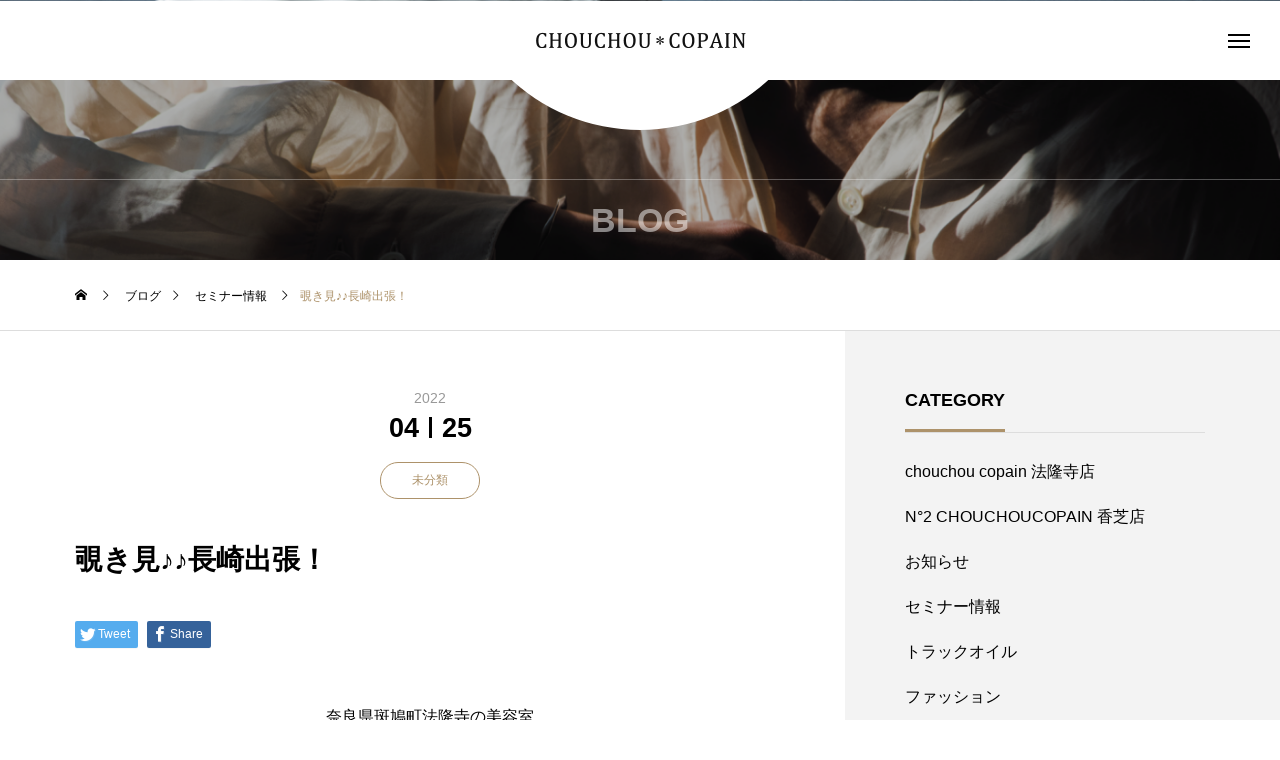

--- FILE ---
content_type: text/html; charset=UTF-8
request_url: https://chouchoucopain.jp/post-2215/
body_size: 18928
content:
<!DOCTYPE html>
<html class="pc" dir="ltr" lang="ja" prefix="og: https://ogp.me/ns#">
<head>
<meta charset="UTF-8">
<!--[if IE]><meta http-equiv="X-UA-Compatible" content="IE=edge"><![endif]-->
<meta name="viewport" content="width=device-width">
<title>覗き見♪♪長崎出張！ - カットが上手いと口コミで話題の美容室chouchou*copain（シュシュコパン）美容院 奈良 法隆寺 香芝 二上</title>
<meta name="description" content="奈良県斑鳩町法隆寺の美容室chouchoucopain奈良県香芝市二上の美容室N°2CHOUCHOU＊COPAINディレクターのじんむらまきです♪長崎出張が3月から始まっています。オーナーと私の母校長崎県美容専門学校へ。">
<link rel="pingback" href="https://chouchoucopain.jp/xmlrpc.php">

		<!-- All in One SEO 4.5.5 - aioseo.com -->
		<meta name="description" content="奈良県斑鳩町法隆寺の美容室 chouchoucopain 奈良県香芝市二上の美容室 N°2CHOUCHOU＊C" />
		<meta name="robots" content="max-image-preview:large" />
		<link rel="canonical" href="https://chouchoucopain.jp/post-2215/" />
		<meta name="generator" content="All in One SEO (AIOSEO) 4.5.5" />

		<!-- Google tag (gtag.js) -->
<script async src="https://www.googletagmanager.com/gtag/js?id=G-N0DLRWD1MS"></script>
<script>
  window.dataLayer = window.dataLayer || [];
  function gtag(){dataLayer.push(arguments);}
  gtag('js', new Date());

  gtag('config', 'G-N0DLRWD1MS');
</script>
		<meta property="og:locale" content="ja_JP" />
		<meta property="og:site_name" content="chouchou*copain - JR奈良法隆寺・近鉄二上駅より徒歩3分の美容室・美容院「シュシュ コパン」" />
		<meta property="og:type" content="article" />
		<meta property="og:title" content="覗き見♪♪長崎出張！ - カットが上手いと口コミで話題の美容室chouchou*copain（シュシュコパン）美容院 奈良 法隆寺 香芝 二上" />
		<meta property="og:description" content="奈良県斑鳩町法隆寺の美容室 chouchoucopain 奈良県香芝市二上の美容室 N°2CHOUCHOU＊C" />
		<meta property="og:url" content="https://chouchoucopain.jp/post-2215/" />
		<meta property="og:image" content="https://chouchoucopain.jp/wp-content/uploads/2022/12/N2.png" />
		<meta property="og:image:secure_url" content="https://chouchoucopain.jp/wp-content/uploads/2022/12/N2.png" />
		<meta property="og:image:width" content="271" />
		<meta property="og:image:height" content="294" />
		<meta property="article:published_time" content="2022-04-25T01:35:46+00:00" />
		<meta property="article:modified_time" content="2022-04-25T01:35:46+00:00" />
		<meta name="twitter:card" content="summary_large_image" />
		<meta name="twitter:title" content="覗き見♪♪長崎出張！ - カットが上手いと口コミで話題の美容室chouchou*copain（シュシュコパン）美容院 奈良 法隆寺 香芝 二上" />
		<meta name="twitter:description" content="奈良県斑鳩町法隆寺の美容室 chouchoucopain 奈良県香芝市二上の美容室 N°2CHOUCHOU＊C" />
		<meta name="twitter:image" content="https://chouchoucopain.jp/wp-content/uploads/2022/12/N2.png" />
		<script type="application/ld+json" class="aioseo-schema">
			{"@context":"https:\/\/schema.org","@graph":[{"@type":"BlogPosting","@id":"https:\/\/chouchoucopain.jp\/post-2215\/#blogposting","name":"\u8997\u304d\u898b\u266a\u266a\u9577\u5d0e\u51fa\u5f35\uff01 - \u30ab\u30c3\u30c8\u304c\u4e0a\u624b\u3044\u3068\u53e3\u30b3\u30df\u3067\u8a71\u984c\u306e\u7f8e\u5bb9\u5ba4chouchou*copain\uff08\u30b7\u30e5\u30b7\u30e5\u30b3\u30d1\u30f3\uff09\u7f8e\u5bb9\u9662 \u5948\u826f \u6cd5\u9686\u5bfa \u9999\u829d \u4e8c\u4e0a","headline":"\u8997\u304d\u898b\u266a\u266a\u9577\u5d0e\u51fa\u5f35\uff01","author":{"@id":"https:\/\/chouchoucopain.jp\/author\/copain-maki\/#author"},"publisher":{"@id":"https:\/\/chouchoucopain.jp\/#organization"},"image":{"@type":"ImageObject","url":"https:\/\/chouchoucopain.sakura.ne.jp\/wp\/wp-content\/uploads\/2022\/04\/925D4E70-1DE2-4FB0-AC72-7B794DA8CA42-300x169.png","@id":"https:\/\/chouchoucopain.jp\/post-2215\/#articleImage"},"datePublished":"2022-04-25T10:35:46+09:00","dateModified":"2022-04-25T10:35:46+09:00","inLanguage":"ja","mainEntityOfPage":{"@id":"https:\/\/chouchoucopain.jp\/post-2215\/#webpage"},"isPartOf":{"@id":"https:\/\/chouchoucopain.jp\/post-2215\/#webpage"},"articleSection":"\u30bb\u30df\u30ca\u30fc\u60c5\u5831, \u672a\u5206\u985e, chou chou copain, N2chouchou copain, \u30ab\u30c3\u30c8\u30bb\u30df\u30ca\u30fc, \u30ab\u30c3\u30c8\u8b1b\u5e2b, \u30b7\u30e5\u30b7\u30e5\u30b3\u30d1\u30f3, \u30d8\u30a2\u30b5\u30ed\u30f3, \u30e9\u30f3\u30ad\u30f3\u30b0, \u4e8c\u4e0a, \u4e8c\u4e0a\u7f8e\u5bb9\u5ba4, \u53e3\u30b3\u30df, \u5948\u826f, \u7f8e\u5bb9\u5ba4, \u7f8e\u5bb9\u5e2b\u304c\u901a\u3046\u7f8e\u5bb9\u5ba4, \u85e4\u7530\u30e4\u30b9\u30a2\u30ad, \u9999\u829d"},{"@type":"BreadcrumbList","@id":"https:\/\/chouchoucopain.jp\/post-2215\/#breadcrumblist","itemListElement":[{"@type":"ListItem","@id":"https:\/\/chouchoucopain.jp\/#listItem","position":1,"name":"\u5bb6","item":"https:\/\/chouchoucopain.jp\/","nextItem":"https:\/\/chouchoucopain.jp\/post-2215\/#listItem"},{"@type":"ListItem","@id":"https:\/\/chouchoucopain.jp\/post-2215\/#listItem","position":2,"name":"\u8997\u304d\u898b\u266a\u266a\u9577\u5d0e\u51fa\u5f35\uff01","previousItem":"https:\/\/chouchoucopain.jp\/#listItem"}]},{"@type":"Organization","@id":"https:\/\/chouchoucopain.jp\/#organization","name":"chouchou*copain JR\u6cd5\u9686\u5bfa\u30fb\u8fd1\u9244\u4e8c\u4e0a\u99c5\u3088\u308a\u5f92\u6b693\u5206\u306e\u7f8e\u5bb9\u5ba4\u300c\u30b7\u30e5\u30b7\u30e5 \u30b3\u30d1\u30f3\u300d","url":"https:\/\/chouchoucopain.jp\/","logo":{"@type":"ImageObject","url":"https:\/\/chouchoucopain.jp\/wp-content\/uploads\/2022\/12\/n2_logo.png","@id":"https:\/\/chouchoucopain.jp\/post-2215\/#organizationLogo","width":300,"height":66},"image":{"@id":"https:\/\/chouchoucopain.jp\/#organizationLogo"},"sameAs":["https:\/\/www.instagram.com\/chouchou_copain58\/"],"contactPoint":{"@type":"ContactPoint","telephone":"+81745746885","contactType":"Reservations"}},{"@type":"Person","@id":"https:\/\/chouchoucopain.jp\/author\/copain-maki\/#author","url":"https:\/\/chouchoucopain.jp\/author\/copain-maki\/","name":"MAKI"},{"@type":"WebPage","@id":"https:\/\/chouchoucopain.jp\/post-2215\/#webpage","url":"https:\/\/chouchoucopain.jp\/post-2215\/","name":"\u8997\u304d\u898b\u266a\u266a\u9577\u5d0e\u51fa\u5f35\uff01 - \u30ab\u30c3\u30c8\u304c\u4e0a\u624b\u3044\u3068\u53e3\u30b3\u30df\u3067\u8a71\u984c\u306e\u7f8e\u5bb9\u5ba4chouchou*copain\uff08\u30b7\u30e5\u30b7\u30e5\u30b3\u30d1\u30f3\uff09\u7f8e\u5bb9\u9662 \u5948\u826f \u6cd5\u9686\u5bfa \u9999\u829d \u4e8c\u4e0a","description":"\u5948\u826f\u770c\u6591\u9ce9\u753a\u6cd5\u9686\u5bfa\u306e\u7f8e\u5bb9\u5ba4 chouchoucopain \u5948\u826f\u770c\u9999\u829d\u5e02\u4e8c\u4e0a\u306e\u7f8e\u5bb9\u5ba4 N\u00b02CHOUCHOU\uff0aC","inLanguage":"ja","isPartOf":{"@id":"https:\/\/chouchoucopain.jp\/#website"},"breadcrumb":{"@id":"https:\/\/chouchoucopain.jp\/post-2215\/#breadcrumblist"},"author":{"@id":"https:\/\/chouchoucopain.jp\/author\/copain-maki\/#author"},"creator":{"@id":"https:\/\/chouchoucopain.jp\/author\/copain-maki\/#author"},"datePublished":"2022-04-25T10:35:46+09:00","dateModified":"2022-04-25T10:35:46+09:00"},{"@type":"WebSite","@id":"https:\/\/chouchoucopain.jp\/#website","url":"https:\/\/chouchoucopain.jp\/","name":"\u30ab\u30c3\u30c8\u304c\u4e0a\u624b\u3044\u3068\u53e3\u30b3\u30df\u3067\u8a71\u984c\u306e\u7f8e\u5bb9\u5ba4chouchou*copain\uff08\u30b7\u30e5\u30b7\u30e5\u30b3\u30d1\u30f3\uff09\u7f8e\u5bb9\u9662 \u5948\u826f \u6cd5\u9686\u5bfa \u9999\u829d \u4e8c\u4e0a","alternateName":"\u30ab\u30c3\u30c8\u304c\u4e0a\u624b\u3044\u3068\u53e3\u30b3\u30df\u3067\u8a71\u984c\u306e\u7f8e\u5bb9\u5ba4chouchou*copain\uff08\u30b7\u30e5\u30b7\u30e5\u30b3\u30d1\u30f3\uff09\u7f8e\u5bb9\u9662 \u5948\u826f \u6cd5\u9686\u5bfa \u9999\u829d \u4e8c\u4e0a","description":"JR\u5948\u826f\u6cd5\u9686\u5bfa\u30fb\u8fd1\u9244\u4e8c\u4e0a\u99c5\u3088\u308a\u5f92\u6b693\u5206\u306e\u7f8e\u5bb9\u5ba4\u30fb\u7f8e\u5bb9\u9662\u300c\u30b7\u30e5\u30b7\u30e5 \u30b3\u30d1\u30f3\u300d","inLanguage":"ja","publisher":{"@id":"https:\/\/chouchoucopain.jp\/#organization"}}]}
		</script>
		<!-- All in One SEO -->

<link rel="alternate" type="application/rss+xml" title="chouchou*copain &raquo; フィード" href="https://chouchoucopain.jp/feed/" />
<link rel="alternate" type="application/rss+xml" title="chouchou*copain &raquo; コメントフィード" href="https://chouchoucopain.jp/comments/feed/" />
<link rel="alternate" type="application/rss+xml" title="chouchou*copain &raquo; 覗き見♪♪長崎出張！ のコメントのフィード" href="https://chouchoucopain.jp/post-2215/feed/" />
<link rel="alternate" title="oEmbed (JSON)" type="application/json+oembed" href="https://chouchoucopain.jp/wp-json/oembed/1.0/embed?url=https%3A%2F%2Fchouchoucopain.jp%2Fpost-2215%2F" />
<link rel="alternate" title="oEmbed (XML)" type="text/xml+oembed" href="https://chouchoucopain.jp/wp-json/oembed/1.0/embed?url=https%3A%2F%2Fchouchoucopain.jp%2Fpost-2215%2F&#038;format=xml" />
<style id='wp-img-auto-sizes-contain-inline-css' type='text/css'>
img:is([sizes=auto i],[sizes^="auto," i]){contain-intrinsic-size:3000px 1500px}
/*# sourceURL=wp-img-auto-sizes-contain-inline-css */
</style>
<link rel='stylesheet' id='style-css' href='https://chouchoucopain.jp/wp-content/themes/tenjiku_tcd091/style.css?ver=1.1.2' type='text/css' media='all' />
<style id='wp-block-library-inline-css' type='text/css'>
:root{--wp-block-synced-color:#7a00df;--wp-block-synced-color--rgb:122,0,223;--wp-bound-block-color:var(--wp-block-synced-color);--wp-editor-canvas-background:#ddd;--wp-admin-theme-color:#007cba;--wp-admin-theme-color--rgb:0,124,186;--wp-admin-theme-color-darker-10:#006ba1;--wp-admin-theme-color-darker-10--rgb:0,107,160.5;--wp-admin-theme-color-darker-20:#005a87;--wp-admin-theme-color-darker-20--rgb:0,90,135;--wp-admin-border-width-focus:2px}@media (min-resolution:192dpi){:root{--wp-admin-border-width-focus:1.5px}}.wp-element-button{cursor:pointer}:root .has-very-light-gray-background-color{background-color:#eee}:root .has-very-dark-gray-background-color{background-color:#313131}:root .has-very-light-gray-color{color:#eee}:root .has-very-dark-gray-color{color:#313131}:root .has-vivid-green-cyan-to-vivid-cyan-blue-gradient-background{background:linear-gradient(135deg,#00d084,#0693e3)}:root .has-purple-crush-gradient-background{background:linear-gradient(135deg,#34e2e4,#4721fb 50%,#ab1dfe)}:root .has-hazy-dawn-gradient-background{background:linear-gradient(135deg,#faaca8,#dad0ec)}:root .has-subdued-olive-gradient-background{background:linear-gradient(135deg,#fafae1,#67a671)}:root .has-atomic-cream-gradient-background{background:linear-gradient(135deg,#fdd79a,#004a59)}:root .has-nightshade-gradient-background{background:linear-gradient(135deg,#330968,#31cdcf)}:root .has-midnight-gradient-background{background:linear-gradient(135deg,#020381,#2874fc)}:root{--wp--preset--font-size--normal:16px;--wp--preset--font-size--huge:42px}.has-regular-font-size{font-size:1em}.has-larger-font-size{font-size:2.625em}.has-normal-font-size{font-size:var(--wp--preset--font-size--normal)}.has-huge-font-size{font-size:var(--wp--preset--font-size--huge)}.has-text-align-center{text-align:center}.has-text-align-left{text-align:left}.has-text-align-right{text-align:right}.has-fit-text{white-space:nowrap!important}#end-resizable-editor-section{display:none}.aligncenter{clear:both}.items-justified-left{justify-content:flex-start}.items-justified-center{justify-content:center}.items-justified-right{justify-content:flex-end}.items-justified-space-between{justify-content:space-between}.screen-reader-text{border:0;clip-path:inset(50%);height:1px;margin:-1px;overflow:hidden;padding:0;position:absolute;width:1px;word-wrap:normal!important}.screen-reader-text:focus{background-color:#ddd;clip-path:none;color:#444;display:block;font-size:1em;height:auto;left:5px;line-height:normal;padding:15px 23px 14px;text-decoration:none;top:5px;width:auto;z-index:100000}html :where(.has-border-color){border-style:solid}html :where([style*=border-top-color]){border-top-style:solid}html :where([style*=border-right-color]){border-right-style:solid}html :where([style*=border-bottom-color]){border-bottom-style:solid}html :where([style*=border-left-color]){border-left-style:solid}html :where([style*=border-width]){border-style:solid}html :where([style*=border-top-width]){border-top-style:solid}html :where([style*=border-right-width]){border-right-style:solid}html :where([style*=border-bottom-width]){border-bottom-style:solid}html :where([style*=border-left-width]){border-left-style:solid}html :where(img[class*=wp-image-]){height:auto;max-width:100%}:where(figure){margin:0 0 1em}html :where(.is-position-sticky){--wp-admin--admin-bar--position-offset:var(--wp-admin--admin-bar--height,0px)}@media screen and (max-width:600px){html :where(.is-position-sticky){--wp-admin--admin-bar--position-offset:0px}}

/*# sourceURL=wp-block-library-inline-css */
</style><style id='global-styles-inline-css' type='text/css'>
:root{--wp--preset--aspect-ratio--square: 1;--wp--preset--aspect-ratio--4-3: 4/3;--wp--preset--aspect-ratio--3-4: 3/4;--wp--preset--aspect-ratio--3-2: 3/2;--wp--preset--aspect-ratio--2-3: 2/3;--wp--preset--aspect-ratio--16-9: 16/9;--wp--preset--aspect-ratio--9-16: 9/16;--wp--preset--color--black: #000000;--wp--preset--color--cyan-bluish-gray: #abb8c3;--wp--preset--color--white: #ffffff;--wp--preset--color--pale-pink: #f78da7;--wp--preset--color--vivid-red: #cf2e2e;--wp--preset--color--luminous-vivid-orange: #ff6900;--wp--preset--color--luminous-vivid-amber: #fcb900;--wp--preset--color--light-green-cyan: #7bdcb5;--wp--preset--color--vivid-green-cyan: #00d084;--wp--preset--color--pale-cyan-blue: #8ed1fc;--wp--preset--color--vivid-cyan-blue: #0693e3;--wp--preset--color--vivid-purple: #9b51e0;--wp--preset--gradient--vivid-cyan-blue-to-vivid-purple: linear-gradient(135deg,rgb(6,147,227) 0%,rgb(155,81,224) 100%);--wp--preset--gradient--light-green-cyan-to-vivid-green-cyan: linear-gradient(135deg,rgb(122,220,180) 0%,rgb(0,208,130) 100%);--wp--preset--gradient--luminous-vivid-amber-to-luminous-vivid-orange: linear-gradient(135deg,rgb(252,185,0) 0%,rgb(255,105,0) 100%);--wp--preset--gradient--luminous-vivid-orange-to-vivid-red: linear-gradient(135deg,rgb(255,105,0) 0%,rgb(207,46,46) 100%);--wp--preset--gradient--very-light-gray-to-cyan-bluish-gray: linear-gradient(135deg,rgb(238,238,238) 0%,rgb(169,184,195) 100%);--wp--preset--gradient--cool-to-warm-spectrum: linear-gradient(135deg,rgb(74,234,220) 0%,rgb(151,120,209) 20%,rgb(207,42,186) 40%,rgb(238,44,130) 60%,rgb(251,105,98) 80%,rgb(254,248,76) 100%);--wp--preset--gradient--blush-light-purple: linear-gradient(135deg,rgb(255,206,236) 0%,rgb(152,150,240) 100%);--wp--preset--gradient--blush-bordeaux: linear-gradient(135deg,rgb(254,205,165) 0%,rgb(254,45,45) 50%,rgb(107,0,62) 100%);--wp--preset--gradient--luminous-dusk: linear-gradient(135deg,rgb(255,203,112) 0%,rgb(199,81,192) 50%,rgb(65,88,208) 100%);--wp--preset--gradient--pale-ocean: linear-gradient(135deg,rgb(255,245,203) 0%,rgb(182,227,212) 50%,rgb(51,167,181) 100%);--wp--preset--gradient--electric-grass: linear-gradient(135deg,rgb(202,248,128) 0%,rgb(113,206,126) 100%);--wp--preset--gradient--midnight: linear-gradient(135deg,rgb(2,3,129) 0%,rgb(40,116,252) 100%);--wp--preset--font-size--small: 13px;--wp--preset--font-size--medium: 20px;--wp--preset--font-size--large: 36px;--wp--preset--font-size--x-large: 42px;--wp--preset--spacing--20: 0.44rem;--wp--preset--spacing--30: 0.67rem;--wp--preset--spacing--40: 1rem;--wp--preset--spacing--50: 1.5rem;--wp--preset--spacing--60: 2.25rem;--wp--preset--spacing--70: 3.38rem;--wp--preset--spacing--80: 5.06rem;--wp--preset--shadow--natural: 6px 6px 9px rgba(0, 0, 0, 0.2);--wp--preset--shadow--deep: 12px 12px 50px rgba(0, 0, 0, 0.4);--wp--preset--shadow--sharp: 6px 6px 0px rgba(0, 0, 0, 0.2);--wp--preset--shadow--outlined: 6px 6px 0px -3px rgb(255, 255, 255), 6px 6px rgb(0, 0, 0);--wp--preset--shadow--crisp: 6px 6px 0px rgb(0, 0, 0);}:where(.is-layout-flex){gap: 0.5em;}:where(.is-layout-grid){gap: 0.5em;}body .is-layout-flex{display: flex;}.is-layout-flex{flex-wrap: wrap;align-items: center;}.is-layout-flex > :is(*, div){margin: 0;}body .is-layout-grid{display: grid;}.is-layout-grid > :is(*, div){margin: 0;}:where(.wp-block-columns.is-layout-flex){gap: 2em;}:where(.wp-block-columns.is-layout-grid){gap: 2em;}:where(.wp-block-post-template.is-layout-flex){gap: 1.25em;}:where(.wp-block-post-template.is-layout-grid){gap: 1.25em;}.has-black-color{color: var(--wp--preset--color--black) !important;}.has-cyan-bluish-gray-color{color: var(--wp--preset--color--cyan-bluish-gray) !important;}.has-white-color{color: var(--wp--preset--color--white) !important;}.has-pale-pink-color{color: var(--wp--preset--color--pale-pink) !important;}.has-vivid-red-color{color: var(--wp--preset--color--vivid-red) !important;}.has-luminous-vivid-orange-color{color: var(--wp--preset--color--luminous-vivid-orange) !important;}.has-luminous-vivid-amber-color{color: var(--wp--preset--color--luminous-vivid-amber) !important;}.has-light-green-cyan-color{color: var(--wp--preset--color--light-green-cyan) !important;}.has-vivid-green-cyan-color{color: var(--wp--preset--color--vivid-green-cyan) !important;}.has-pale-cyan-blue-color{color: var(--wp--preset--color--pale-cyan-blue) !important;}.has-vivid-cyan-blue-color{color: var(--wp--preset--color--vivid-cyan-blue) !important;}.has-vivid-purple-color{color: var(--wp--preset--color--vivid-purple) !important;}.has-black-background-color{background-color: var(--wp--preset--color--black) !important;}.has-cyan-bluish-gray-background-color{background-color: var(--wp--preset--color--cyan-bluish-gray) !important;}.has-white-background-color{background-color: var(--wp--preset--color--white) !important;}.has-pale-pink-background-color{background-color: var(--wp--preset--color--pale-pink) !important;}.has-vivid-red-background-color{background-color: var(--wp--preset--color--vivid-red) !important;}.has-luminous-vivid-orange-background-color{background-color: var(--wp--preset--color--luminous-vivid-orange) !important;}.has-luminous-vivid-amber-background-color{background-color: var(--wp--preset--color--luminous-vivid-amber) !important;}.has-light-green-cyan-background-color{background-color: var(--wp--preset--color--light-green-cyan) !important;}.has-vivid-green-cyan-background-color{background-color: var(--wp--preset--color--vivid-green-cyan) !important;}.has-pale-cyan-blue-background-color{background-color: var(--wp--preset--color--pale-cyan-blue) !important;}.has-vivid-cyan-blue-background-color{background-color: var(--wp--preset--color--vivid-cyan-blue) !important;}.has-vivid-purple-background-color{background-color: var(--wp--preset--color--vivid-purple) !important;}.has-black-border-color{border-color: var(--wp--preset--color--black) !important;}.has-cyan-bluish-gray-border-color{border-color: var(--wp--preset--color--cyan-bluish-gray) !important;}.has-white-border-color{border-color: var(--wp--preset--color--white) !important;}.has-pale-pink-border-color{border-color: var(--wp--preset--color--pale-pink) !important;}.has-vivid-red-border-color{border-color: var(--wp--preset--color--vivid-red) !important;}.has-luminous-vivid-orange-border-color{border-color: var(--wp--preset--color--luminous-vivid-orange) !important;}.has-luminous-vivid-amber-border-color{border-color: var(--wp--preset--color--luminous-vivid-amber) !important;}.has-light-green-cyan-border-color{border-color: var(--wp--preset--color--light-green-cyan) !important;}.has-vivid-green-cyan-border-color{border-color: var(--wp--preset--color--vivid-green-cyan) !important;}.has-pale-cyan-blue-border-color{border-color: var(--wp--preset--color--pale-cyan-blue) !important;}.has-vivid-cyan-blue-border-color{border-color: var(--wp--preset--color--vivid-cyan-blue) !important;}.has-vivid-purple-border-color{border-color: var(--wp--preset--color--vivid-purple) !important;}.has-vivid-cyan-blue-to-vivid-purple-gradient-background{background: var(--wp--preset--gradient--vivid-cyan-blue-to-vivid-purple) !important;}.has-light-green-cyan-to-vivid-green-cyan-gradient-background{background: var(--wp--preset--gradient--light-green-cyan-to-vivid-green-cyan) !important;}.has-luminous-vivid-amber-to-luminous-vivid-orange-gradient-background{background: var(--wp--preset--gradient--luminous-vivid-amber-to-luminous-vivid-orange) !important;}.has-luminous-vivid-orange-to-vivid-red-gradient-background{background: var(--wp--preset--gradient--luminous-vivid-orange-to-vivid-red) !important;}.has-very-light-gray-to-cyan-bluish-gray-gradient-background{background: var(--wp--preset--gradient--very-light-gray-to-cyan-bluish-gray) !important;}.has-cool-to-warm-spectrum-gradient-background{background: var(--wp--preset--gradient--cool-to-warm-spectrum) !important;}.has-blush-light-purple-gradient-background{background: var(--wp--preset--gradient--blush-light-purple) !important;}.has-blush-bordeaux-gradient-background{background: var(--wp--preset--gradient--blush-bordeaux) !important;}.has-luminous-dusk-gradient-background{background: var(--wp--preset--gradient--luminous-dusk) !important;}.has-pale-ocean-gradient-background{background: var(--wp--preset--gradient--pale-ocean) !important;}.has-electric-grass-gradient-background{background: var(--wp--preset--gradient--electric-grass) !important;}.has-midnight-gradient-background{background: var(--wp--preset--gradient--midnight) !important;}.has-small-font-size{font-size: var(--wp--preset--font-size--small) !important;}.has-medium-font-size{font-size: var(--wp--preset--font-size--medium) !important;}.has-large-font-size{font-size: var(--wp--preset--font-size--large) !important;}.has-x-large-font-size{font-size: var(--wp--preset--font-size--x-large) !important;}
/*# sourceURL=global-styles-inline-css */
</style>

<style id='classic-theme-styles-inline-css' type='text/css'>
/*! This file is auto-generated */
.wp-block-button__link{color:#fff;background-color:#32373c;border-radius:9999px;box-shadow:none;text-decoration:none;padding:calc(.667em + 2px) calc(1.333em + 2px);font-size:1.125em}.wp-block-file__button{background:#32373c;color:#fff;text-decoration:none}
/*# sourceURL=/wp-includes/css/classic-themes.min.css */
</style>
<link rel='stylesheet' id='contact-form-7-css' href='https://chouchoucopain.jp/wp-content/plugins/contact-form-7/includes/css/styles.css?ver=5.8.6' type='text/css' media='all' />
<link rel='stylesheet' id='xo-slider-css' href='https://chouchoucopain.jp/wp-content/plugins/xo-liteslider/css/base.min.css?ver=3.8.2' type='text/css' media='all' />
<link rel='stylesheet' id='xo-swiper-css' href='https://chouchoucopain.jp/wp-content/plugins/xo-liteslider/assets/vendor/swiper/swiper-bundle.min.css?ver=3.8.2' type='text/css' media='all' />
<link rel='stylesheet' id='owl-carousel-css' href='https://chouchoucopain.jp/wp-content/themes/tenjiku_tcd091/js/owl.carousel.min.css?ver=2.3.4' type='text/css' media='all' />
<script type="text/javascript" src="https://chouchoucopain.jp/wp-includes/js/jquery/jquery.min.js?ver=3.7.1" id="jquery-core-js"></script>
<script type="text/javascript" src="https://chouchoucopain.jp/wp-includes/js/jquery/jquery-migrate.min.js?ver=3.4.1" id="jquery-migrate-js"></script>
<link rel="https://api.w.org/" href="https://chouchoucopain.jp/wp-json/" /><link rel="alternate" title="JSON" type="application/json" href="https://chouchoucopain.jp/wp-json/wp/v2/posts/2215" /><link rel='shortlink' href='https://chouchoucopain.jp/?p=2215' />
<meta name="generator" content="Site Kit by Google 1.119.0" />
<link rel="stylesheet" href="https://chouchoucopain.jp/wp-content/themes/tenjiku_tcd091/css/design-plus.css?ver=1.1.2">
<link rel="stylesheet" href="https://chouchoucopain.jp/wp-content/themes/tenjiku_tcd091/css/sns-botton.css?ver=1.1.2">
<link rel="stylesheet" media="screen and (max-width:1201px)" href="https://chouchoucopain.jp/wp-content/themes/tenjiku_tcd091/css/responsive.css?ver=1.1.2">
<link rel="stylesheet" media="screen and (max-width:1201px)" href="https://chouchoucopain.jp/wp-content/themes/tenjiku_tcd091/css/footer-bar.css?ver=1.1.2">

<script src="https://chouchoucopain.jp/wp-content/themes/tenjiku_tcd091/js/jquery.easing.1.4.js?ver=1.1.2"></script>
<script src="https://chouchoucopain.jp/wp-content/themes/tenjiku_tcd091/js/jscript.js?ver=1.1.2"></script>
<script src="https://chouchoucopain.jp/wp-content/themes/tenjiku_tcd091/js/jquery.cookie.min.js?ver=1.1.2"></script>
<script src="https://chouchoucopain.jp/wp-content/themes/tenjiku_tcd091/js/comment.js?ver=1.1.2"></script>
<script src="https://chouchoucopain.jp/wp-content/themes/tenjiku_tcd091/js/parallax.js?ver=1.1.2"></script>

<link rel="stylesheet" href="https://chouchoucopain.jp/wp-content/themes/tenjiku_tcd091/js/simplebar.css?ver=1.1.2">
<script src="https://chouchoucopain.jp/wp-content/themes/tenjiku_tcd091/js/simplebar.min.js?ver=1.1.2"></script>


<script src="https://chouchoucopain.jp/wp-content/themes/tenjiku_tcd091/js/header_fix.js?ver=1.1.2"></script>


<style type="text/css">
body { font-size:16px; }
.common_headline { font-size:34px !important; }
@media screen and (max-width:750px) {
  body { font-size:14px; }
  .common_headline { font-size:22px !important; }
}
body, input, textarea { font-family: Arial, "Hiragino Sans", "ヒラギノ角ゴ ProN", "Hiragino Kaku Gothic ProN", "游ゴシック", YuGothic, "メイリオ", Meiryo, sans-serif; }

.rich_font, .p-vertical { font-family: "Times New Roman" , "游明朝" , "Yu Mincho" , "游明朝体" , "YuMincho" , "ヒラギノ明朝 Pro W3" , "Hiragino Mincho Pro" , "HiraMinProN-W3" , "HGS明朝E" , "ＭＳ Ｐ明朝" , "MS PMincho" , serif; font-weight:600; }

.rich_font_type1 { font-family: Arial, "ヒラギノ角ゴ ProN W3", "Hiragino Kaku Gothic ProN", "メイリオ", Meiryo, sans-serif; font-weight:600; }
.rich_font_type2 { font-family: Arial, "Hiragino Sans", "ヒラギノ角ゴ ProN", "Hiragino Kaku Gothic ProN", "游ゴシック", YuGothic, "メイリオ", Meiryo, sans-serif; font-weight:600; }
.rich_font_type3 { font-family: "Times New Roman" , "游明朝" , "Yu Mincho" , "游明朝体" , "YuMincho" , "ヒラギノ明朝 Pro W3" , "Hiragino Mincho Pro" , "HiraMinProN-W3" , "HGS明朝E" , "ＭＳ Ｐ明朝" , "MS PMincho" , serif; font-weight:600; }

.headline_icon { width:101px; height:100px; }
@media screen and (max-width:750px) {
  .headline_icon { width:75.75px; height:75px; }
}
#header_logo .logo_text { font-size:32px; }
#footer_logo .logo_text { font-size:32px; }
@media screen and (max-width:1201px) {
  #header_logo .logo_text { font-size:24px; }
  #footer_logo .logo_text { font-size:24px; }
}
#drawer_menu { background:#000000; }
#drawer_menu_content a, #drawer_menu .close_button:before, #drawer_menu_sns.color_type1 a:before, #drawer_menu_search .button_area:before { color:#ffffff; }
#drawer_menu .menu li.non_active a, #drawer_menu .menu li.menu-item-has-children.non_active > a > span:after { color:#ffffff !important; }
#drawer_menu .overlay { background-color:rgba(0,0,0,0.3); }
#footer_carousel .title { font-size:16px; }
#footer_info p { font-size:16px; }
#copyright { color:#ffffff; background:#000000; }
@media screen and (max-width:750px) {
  #footer_carousel .title { font-size:14px; }
  #footer_info p { font-size:14px; }
}
.author_profile .avatar_area img, .animate_image img, .animate_background .image {
  width:100%; height:auto; will-change:transform;
  -webkit-transition: transform  0.5s ease;
  transition: transform  0.5s ease;
}
.author_profile a.avatar:hover img, .animate_image:hover img, .animate_background:hover .image {
  -webkit-transform: scale(1.2);
  transform: scale(1.2);
}


a { color:#000; }

#return_top a, #comment_tab li.active a, .widget_tab_post_list_button div, #index_news_ticker .line, #wp-calendar tbody a
  { background-color:#ad926a; }

.owl-carousel .owl-nav .owl-prev, .owl-carousel .owl-nav .owl-next
  { background-color:#ad926a !important; }

.widget_headline span, #related_post .category, #blog_list .category, #post_title .category, .gallery_category_sort_button li.active a, #gallery_single_title_area .category
  { border-color:#ad926a; }

#related_post .category, #bread_crumb li.last, #blog_list .category, #post_title .category, #drawer_menu .menu li.current-menu-item a, #drawer_menu .menu li.current-menu-ancestor a, #drawer_menu .menu li.current-menu-item.menu-item-has-children > a > .button:after,
  .gallery_category_sort_button li.active a, #gallery_single_title_area .category, #index_news_ticker .entry-date
    { color:#ad926a; }

#p_readmore .button:hover, .c-pw__btn:hover, #comment_tab li a:hover, #submit_comment:hover, #cancel_comment_reply a:hover, #wp-calendar #prev a:hover, #wp-calendar #next a:hover, #wp-calendar td a:hover, #comment_tab li a:hover, #return_top a:hover,
  .widget_tab_post_list_button div:hover, .tcdw_tag_list_widget ol a:hover, .widget_tag_cloud .tagcloud a:hover, #wp-calendar tbody a:hover
    { background-color:#77654b; }

.owl-carousel .owl-nav .owl-prev:hover, .owl-carousel .owl-nav .owl-next:hover
  { background-color:#77654b !important; }

.page_navi a:hover, #post_pagination a:hover, #comment_textarea textarea:focus, .c-pw__box-input:focus, #related_post .category:hover, #blog_list .category:hover, #post_title .category:hover, #gallery_single_title_area .category:hover
  { border-color:#77654b; }

#related_post .category:hover, #blog_list .category:hover, #post_title .category:hover, #drawer_menu a:hover, #drawer_menu .close_button:hover:before, #drawer_menu_search .button_area:hover:before,
  #drawer_menu .menu > ul > li.active > a, #gallery_single_title_area .category:hover
    { color:#77654b; }

#drawer_menu .menu ul ul a:hover,  #drawer_menu .menu li > a:hover > span:after, #drawer_menu .menu li.active > a > .button:after
  { color:#77654b !important; }

a:hover, #mega_category .title a:hover, #mega_category a:hover .name, #header_slider .post_item .title a:hover, #footer_top a:hover, #footer_social_link li a:hover:before, #next_prev_post a:hover,
  .cb_category_post .title a:hover, .cb_trend .post_list.type2 .name:hover, #header_content_post_list .item .title a:hover, #header_content_post_list .item .name:hover,
    .tcdw_search_box_widget .search_area .search_button:hover:before, #single_author_title_area .author_link li a:hover:before, .author_profile a:hover, #post_meta_bottom a:hover, .cardlink_title a:hover,
      .comment a:hover, .comment_form_wrapper a:hover, #mega_menu_mobile_global_menu li a:hover, #tcd_toc.styled .toc_link:hover, .tcd_toc_widget.no_underline .toc_widget_wrap.styled .toc_link:hover, .rank_headline .headline:hover
        { color:#77654b; }
.post_content a, .widget_block a, .textwidget a { color:#000000; }
.post_content a:hover, .widget_block a:hover, .textwidget a:hover { color:#77654b; }
.design_button {
  color:#000000 !important;
  border-color:rgba(0,0,0,1);
}
.design_button:hover, .design_button:focus {
  color:#ffffff !important;
  border-color:rgba(119,101,75,1);
}
.design_button.animation_type1:hover { background:#77654b; }
.design_button:before { background:#77654b; }
#footer_top_inner {
    width: 100%;
    text-align: center;
    position: absolute;
    top: 40%;
    -ms-transform: translateY(-50%);
    -webkit-transform: translateY(-50%);
    transform: translateY(-50%);
    z-index: 10;
}#container h2.styled_h2 {
  font-size:28px !important; text-align:center !important; color:#000000;   border-top:0px solid #dddddd;
  border-bottom:0px solid #dddddd;
  border-left:0px solid #dddddd;
  border-right:0px solid #dddddd;
  padding:0px 0px 0px 0px !important;
  margin:0px 0px 35px !important;
}
.styled_h3 {
  font-size:26px !important; text-align:left; color:#000000;   border-top:0px solid #dddddd;
  border-bottom:0px solid #dddddd;
  border-left:2px solid #000000;
  border-right:0px solid #dddddd;
  padding:10px 0px 8px 18px !important;
  margin:0px 0px 35px !important;
}
.styled_h4 {
  font-size:22px !important; text-align:left; color:#000000;   border-top:0px solid #dddddd;
  border-bottom:1px solid #dddddd;
  border-left:0px solid #dddddd;
  border-right:0px solid #dddddd;
  padding:0px 0px 12px 0px !important;
  margin:0px 0px 18px !important;
}
.styled_h5 {
  font-size:20px !important; text-align:left; color:#000000;   border-top:0px solid #dddddd;
  border-bottom:1px solid #dddddd;
  border-left:0px solid #dddddd;
  border-right:0px solid #dddddd;
  padding:3px 0px 3px 24px !important;
  margin:0px 0px 30px !important;
}
@media screen and (max-width:750px) {
  .styled_h2 { font-size:22px !important; margin:0px 0px 20px !important; }
  .styled_h3 { font-size:20px !important; margin:0px 0px 20px !important; }
  .styled_h4 { font-size:18px !important; margin:0px 0px 20px !important; }
  .styled_h5 { font-size:16px !important; margin:0px 0px 20px !important; }
}
.q_custom_button1 {
  color:#ffffff !important;
  border-color:rgba(83,83,83,1);
}
.q_custom_button1.animation_type1 { background:#535353; }
.q_custom_button1:hover, .q_custom_button1:focus {
  color:#ffffff !important;
  border-color:rgba(125,125,125,1);
}
.q_custom_button1.animation_type1:hover { background:#7d7d7d; }
.q_custom_button1:before { background:#7d7d7d; }
.q_custom_button2 {
  color:#ffffff !important;
  border-color:rgba(83,83,83,1);
}
.q_custom_button2.animation_type1 { background:#535353; }
.q_custom_button2:hover, .q_custom_button2:focus {
  color:#ffffff !important;
  border-color:rgba(125,125,125,1);
}
.q_custom_button2.animation_type1:hover { background:#7d7d7d; }
.q_custom_button2:before { background:#7d7d7d; }
.design_button_quick_tag_ver { margin-bottom:50px; }
@media screen and (max-width:750px) {
  .design_button_quick_tag_ver { margin-bottom:25px; }
}
.design_button {
  display:inline-block;
  color:#000000 !important;
  border-color:rgba(0,0,0,1);
}
.design_button:hover, .design_button:focus {
  color:#ffffff !important;
  border-color:rgba(119,101,75,1);
}
.design_button.animation_type1:hover { background:#77654b; }
.design_button:before { background:#77654b; }
.speech_balloon_left1 .speach_balloon_text { background-color: #ffdfdf; border-color: #ffdfdf; color: #000000 }
.speech_balloon_left1 .speach_balloon_text::before { border-right-color: #ffdfdf }
.speech_balloon_left1 .speach_balloon_text::after { border-right-color: #ffdfdf }
.speech_balloon_left2 .speach_balloon_text { background-color: #ffffff; border-color: #ff5353; color: #000000 }
.speech_balloon_left2 .speach_balloon_text::before { border-right-color: #ff5353 }
.speech_balloon_left2 .speach_balloon_text::after { border-right-color: #ffffff }
.speech_balloon_right1 .speach_balloon_text { background-color: #ccf4ff; border-color: #ccf4ff; color: #000000 }
.speech_balloon_right1 .speach_balloon_text::before { border-left-color: #ccf4ff }
.speech_balloon_right1 .speach_balloon_text::after { border-left-color: #ccf4ff }
.speech_balloon_right2 .speach_balloon_text { background-color: #ffffff; border-color: #0789b5; color: #000000 }
.speech_balloon_right2 .speach_balloon_text::before { border-left-color: #0789b5 }
.speech_balloon_right2 .speach_balloon_text::after { border-left-color: #ffffff }
.qt_google_map .pb_googlemap_custom-overlay-inner { background:#000000; color:#ffffff; }
.qt_google_map .pb_googlemap_custom-overlay-inner::after { border-color:#000000 transparent transparent transparent; }
.q_icon_headline { text-align:center; margin-bottom:90px; }
.q_icon_headline img { display:block; margin:0 auto 40px; }
.q_icon_headline .catch { font-size:34px; line-height:1.5; margin-top:-5px; }
.q_icon_headline .catch + p { margin-top:20px; }
.q_icon_headline p { font-size:18px; line-height:2.4; font-family: Arial, "Hiragino Sans", "ヒラギノ角ゴ ProN", "Hiragino Kaku Gothic ProN", "游ゴシック", YuGothic, "メイリオ", Meiryo, sans-serif; }
.q_icon_headline p:last-of-type { margin-bottom:0 !important; }
@media screen and (max-width:750px) {
  .q_icon_headline { margin-bottom:35px; }
  .q_icon_headline img { margin:0 auto 30px; }
  .q_icon_headline .catch { font-size:22px; }
  .q_icon_headline .catch + p { margin-top:17px; }
  .q_icon_headline p { font-size:14px; line-height:2; }
}
</style>

<style id="current-page-style" type="text/css">
#post_title .title { font-size:28px; }
#related_post .title { font-size:16px; }
@media screen and (max-width:750px) {
  #post_title .title { font-size:18px; }
  #related_post .title { font-size:16px; }
}
#page_header .overlay { background-color:rgba(0,0,0,0.3); }
#site_loader_overlay { opacity:1; position:relative; overflow:hidden; }
body.end_loading #site_loader_overlay {
  -webkit-transform: translate3d(0, -100%, 0); transform: translate3d(0, -100%, 0);
  transition: transform 1.0s cubic-bezier(0.22, 1, 0.36, 1) 1.0s;
}
body.no_loading_animation.end_loading #site_loader_overlay, body.show_non_bg_image_loading_screen.end_loading #site_loader_overlay {
  opacity:0; pointer-events:none;
  -webkit-transform: translate3d(0, 0%, 0); transform: translate3d(0, 0%, 0);
  -webkit-transition: opacity 0.9s ease 0s; transition:opacity 0.9s ease 0s;
}

#site_loader_overlay:before {
  content:''; display:block; position:absolute; top:0px; left:0px; background:#fff; z-index:9999; width:100%; height:100%;
  -webkit-transform: translate3d(0, 0%, 0); transform: translate3d(0, 0%, 0);
  transition: transform 1.0s cubic-bezier(0.22, 1, 0.36, 1) 0.7s;
}
#site_loader_overlay.animate:before { -webkit-transform: translate3d(0, 100%, 0); transform: translate3d(0, 100%, 0); }
body.end_loading #site_loader_overlay.animate:before { display:none; }
body.no_loading_animation #site_loader_overlay:before, body.show_non_bg_image_loading_screen #site_loader_overlay:before { display:none; }

#site_loader_overlay .overlay { width:100%; height:100%; z-index:2; position:absolute; top:0px; left:0px; background-color:rgba(0,0,0,0.3); }
#site_loader_overlay .bg_image { width:100%; height:100%; z-index:1; position:absolute; top:0px; left:0px; -webkit-transform: translate3d(0, 0%, 0); transform: translate3d(0, 0%, 0); }
#site_loader_overlay .bg_image.mobile { display:none; }
body.end_loading #site_loader_overlay .bg_image {
  -webkit-transform: translate3d(0, 100%, 0); transform: translate3d(0, 100%, 0);
  transition: transform 1.0s cubic-bezier(0.22, 1, 0.36, 1) 1.0s;
}
@media screen and (max-width:750px) {
  #site_loader_overlay .bg_image.pc { display:none; }
  #site_loader_overlay .bg_image.mobile { display:block; }
}

#site_wrap { display:none; }
#site_loader_overlay { background:#8da0b6; opacity:1; position:fixed; top:0px; left:0px; width:100%; height:100%; width:100%; height:100vh; z-index:99999; }

#site_loader_logo { position:relative; width:100%; height:100%; z-index:3; }
#site_loader_logo_inner {
  position:absolute; text-align:center; width:100%;
  top:50%; -ms-transform: translateY(-50%); -webkit-transform: translateY(-50%); transform: translateY(-50%);
}
#site_loader_logo img.mobile { display:none; }
#site_loader_logo .catch { line-height:1.6; padding:0 50px; width:100%; -webkit-box-sizing:border-box; box-sizing:border-box; }
#site_loader_logo_inner .message { text-align:left; margin:30px auto 0; display:table; }
#site_loader_logo.no_logo .message { margin-top:0 !important; }
#site_loader_logo_inner .message.type2 { text-align:center; }
#site_loader_logo_inner .message.type3 { text-align:right; }
#site_loader_logo_inner .message_inner { display:inline; line-height:1.5; margin:0; }
@media screen and (max-width:750px) {
  #site_loader_logo.has_mobile_logo img.pc { display:none; }
  #site_loader_logo.has_mobile_logo img.mobile { display:inline; }
  #site_loader_logo .message { margin:23px auto 0; }
  #site_loader_logo .catch { padding:0 20px; }
}

#site_loader_logo .logo_image { opacity:0; transition: opacity 1.4s ease 1.1s; }
body.no_loading_animation #site_loader_logo .logo_image, body.show_non_bg_image_loading_screen #site_loader_logo .logo_image { transition: opacity 1.4s ease 0.5s; }
#site_loader_logo.active .logo_image { opacity:1; }
body.end_loading #site_loader_logo .logo_image { opacity:0; transition: opacity 1.0s ease 0s !important; }

#site_loader_logo .message_inner { opacity:0; transition: opacity 1.4s ease 1.6s; }
body.no_loading_animation #site_loader_logo .message_inner, body.show_non_bg_image_loading_screen #site_loader_logo .message_inner { transition: opacity 1.4s ease 1.0s; }
#site_loader_logo.active .message_inner { opacity:1; }
body.end_loading #site_loader_logo .message_inner { opacity:0; transition: opacity 1.0s ease 0s !important; }

#site_loader_logo .catch { opacity:0; transition: opacity 1.4s ease 1.1s; }
body.no_loading_animation #site_loader_logo .catch, body.show_non_bg_image_loading_screen #site_loader_logo .catch { transition: opacity 1.4s ease 0.5s; }
#site_loader_logo.active .catch { opacity:1; }
body.end_loading #site_loader_logo .catch { opacity:0; transition: opacity 1.0s ease 0s !important; }

#site_loader_logo img.use_logo_animation {
	position:relative;
  -webkit-animation: slideUpDown 1.5s ease-in-out infinite 0s;
  animation: slideUpDown 1.5s ease-in-out infinite 0s;
}
#site_loader_logo_inner .text { display:inline; }
#site_loader_logo_inner .dot_animation_wrap { display:inline; margin:0 0 0 4px; position:absolute; }
#site_loader_logo_inner .dot_animation { display:inline; }
#site_loader_logo_inner i {
  width:2px; height:2px; margin:0 4px 0 0; border-radius:100%;
  display:inline-block; background:#000;
  -webkit-animation: loading-dots-middle-dots 0.5s linear infinite; -ms-animation: loading-dots-middle-dots 0.5s linear infinite; animation: loading-dots-middle-dots 0.5s linear infinite;
}
#site_loader_logo_inner i:first-child {
  opacity: 0;
  -webkit-animation: loading-dots-first-dot 0.5s infinite; -ms-animation: loading-dots-first-dot 0.5s linear infinite; animation: loading-dots-first-dot 0.5s linear infinite;
  -webkit-transform: translate(-4px); -ms-transform: translate(-4px); transform: translate(-4px);
}
#site_loader_logo_inner i:last-child {
  -webkit-animation: loading-dots-last-dot 0.5s linear infinite; -ms-animation: loading-dots-last-dot 0.5s linear infinite; animation: loading-dots-last-dot 0.5s linear infinite;
}
@-webkit-keyframes loading-dots-fadein{
  100% { opacity:1; }
}
@keyframes loading-dots-fadein{
  100% { opacity:1; }
}
@-webkit-keyframes loading-dots-first-dot {
  100% { -webkit-transform:translate(6px); -ms-transform:translate(6px); transform:translate(6px); opacity:1; }
}
@keyframes loading-dots-first-dot {
  100% {-webkit-transform:translate(6px);-ms-transform:translate(6px); transform:translate(6px); opacity:1; }
}
@-webkit-keyframes loading-dots-middle-dots { 
  100% { -webkit-transform:translate(6px); -ms-transform:translate(6px); transform:translate(6px) }
}
@keyframes loading-dots-middle-dots {
  100% { -webkit-transform:translate(6px); -ms-transform:translate(6px); transform:translate(6px) }
}
@-webkit-keyframes loading-dots-last-dot {
  100% { -webkit-transform:translate(6px); -ms-transform:translate(6px); transform:translate(6px); opacity:0; }
}
@keyframes loading-dots-last-dot {
  100% { -webkit-transform:translate(6px); -ms-transform:translate(6px); transform:translate(6px); opacity:0; }
}


#site_loader_logo_inner .message { font-size:16px; color:#000000; }
#site_loader_logo_inner i { background:#000000; }
#site_loader_logo_inner .catch { font-size:36px; color:#ffffff; }
@media screen and (max-width:1100px) {
  #site_loader_logo_inner .catch { font-size:28px; }
}
@media screen and (max-width:750px) {
  #site_loader_logo_inner .message { font-size:14px; }
    #site_loader_logo_inner .catch { font-size:20px; }
  }
</style>

<script type="text/javascript">
jQuery(document).ready(function($){
  var slider = $('#footer_carousel .post_carousel');
  var item_num = $('#footer_carousel .post_carousel .item').length;
  var animation_time = 15 * item_num;
  var sliderWidth = slider.width();
  slider.clone().insertBefore(slider);
  slider.clone().insertAfter(slider);
  $('#footer_carousel').css('width', sliderWidth*3);
  $('#footer_carousel .post_carousel').css('animation-duration', animation_time + 's');
  $('#footer_carousel .post_carousel:nth-child(2)').css('animation-delay', -animation_time  / 1.5 + 's');
  $('#footer_carousel .post_carousel:last-child').css('animation-delay', -animation_time / 3 + 's');
});
</script>
<script type="text/javascript">
jQuery(document).ready(function($){
  if( $('.post_slider_widget').length ){
    $('.post_slider_widget .post_slider').slick({
      infinite: true,
      dots: true,
      arrows: false,
      slidesToShow: 1,
      slidesToScroll: 1,
      adaptiveHeight: false,
      pauseOnHover: false,
      autoplay: true,
      fade: false,
      easing: 'easeOutExpo',
      speed: 700,
      autoplaySpeed: 5000,
    });
    function resize_slick_item(){
      var widget_width = $('.post_slider_widget').width();
      $('.post_slider_widget .post_slider').css('height', widget_width);
      $('.post_slider_widget .item').css('height', widget_width - 50);
      $('.post_slider_widget .item a').css('height', widget_width - 50);
    }
    $('.post_slider_widget .post_slider').on('init', function(){
      resize_slick_item();
    });
    $('.post_slider_widget .post_slider').on('setPosition', function(){
      resize_slick_item();
    });
  }
});
</script>

<link rel="icon" href="https://chouchoucopain.jp/wp-content/uploads/2022/10/cropped-site_icon-32x32.png" sizes="32x32" />
<link rel="icon" href="https://chouchoucopain.jp/wp-content/uploads/2022/10/cropped-site_icon-192x192.png" sizes="192x192" />
<link rel="apple-touch-icon" href="https://chouchoucopain.jp/wp-content/uploads/2022/10/cropped-site_icon-180x180.png" />
<meta name="msapplication-TileImage" content="https://chouchoucopain.jp/wp-content/uploads/2022/10/cropped-site_icon-270x270.png" />
<link rel='stylesheet' id='slick-style-css' href='https://chouchoucopain.jp/wp-content/themes/tenjiku_tcd091/js/slick.css?ver=1.0.0' type='text/css' media='all' />
</head>
<body data-rsssl=1 id="body" class="wp-singular post-template-default single single-post postid-2215 single-format-standard wp-theme-tenjiku_tcd091 use_loading_screen">

<div id="site_loader_overlay">
 <div id="site_loader_logo" class="cf   ">
  <div id="site_loader_logo_inner">
         <div class="catch rich_font_type3">毎日にフィットする<br />
あなただけの<br />
ヘアデザインを。</div>
        </div>
 </div>

 
  <div class="overlay"></div>
   <div class="bg_image" style="background:url(https://chouchoucopain.jp/wp-content/uploads/2022/10/drawer_menu.jpg) no-repeat center top; background-size:cover;"></div>
  
 
</div>


<header id="header" class="page_header_animate_item">
 <div id="header_logo">
  <p class="logo">
 <a href="https://chouchoucopain.jp/" title="chouchou*copain">
    <img class="logo_image pc" src="https://chouchoucopain.jp/wp-content/uploads/2022/10/header_logo_b4.png?1768663759" alt="chouchou*copain" title="chouchou*copain" width="219" height="24" />
      <img class="logo_image mobile" src="https://chouchoucopain.jp/wp-content/uploads/2022/10/header_logo_b.png?1768663759" alt="chouchou*copain" title="chouchou*copain" width="126" height="16" />
       </a>
</p>

 </div>
 <a id="drawer_menu_button" href="#"><span></span><span></span><span></span></a>
 <div id="header_circle"></div>
</header>

<div id="container" >

 
<div id="page_header" class="small">

  <div class="headline_area animate_item">
  <h2 class="headline common_headline rich_font_type2">BLOG</h2>
 </div>
 
  <div class="overlay"></div>
 
  <div class="bg_image" style="background:url(https://chouchoucopain.jp/wp-content/uploads/2022/10/header_image.png) no-repeat center top; background-size:cover;"></div>
 
</div>

<div id="bread_crumb">
 <ul class="clearfix" itemscope itemtype="http://schema.org/BreadcrumbList">
  <li itemprop="itemListElement" itemscope itemtype="http://schema.org/ListItem" class="home"><a itemprop="item" href="https://chouchoucopain.jp/"><span itemprop="name">ホーム</span></a><meta itemprop="position" content="1"></li>
 <li itemprop="itemListElement" itemscope itemtype="http://schema.org/ListItem"><a itemprop="item" href="https://chouchoucopain.jp/blog/"><span itemprop="name">ブログ</span></a><meta itemprop="position" content="2"></li>
  <li class="category" itemprop="itemListElement" itemscope itemtype="http://schema.org/ListItem">
    <a itemprop="item" href="https://chouchoucopain.jp/category/%e3%82%bb%e3%83%9f%e3%83%8a%e3%83%bc%e6%83%85%e5%a0%b1/"><span itemprop="name">セミナー情報</span></a>
    <a itemprop="item" href="https://chouchoucopain.jp/category/%e6%9c%aa%e5%88%86%e9%a1%9e/"><span itemprop="name">未分類</span></a>
    <meta itemprop="position" content="3">
 </li>
  <li class="last" itemprop="itemListElement" itemscope itemtype="http://schema.org/ListItem"><span itemprop="name">覗き見♪♪長崎出張！</span><meta itemprop="position" content="4"></li>
  </ul>
</div>
<div id="main_contents">

 <div id="main_col">

 
  <article id="article">

   
   <div id="post_title" class="no_image">
        <div class="date_area">
     <time class="year">2022</time>
     <time class="entry-date published" datetime="2022-04-25T10:35:46+09:00"><span class="month">04</span><span class="line"></span><span class="date">25</span></time>
    </div>
            <a class="category" href="https://chouchoucopain.jp/category/%e6%9c%aa%e5%88%86%e9%a1%9e/">未分類</a>
            <h1 class="title rich_font_type2 entry-title">覗き見♪♪長崎出張！</h1>
   </div>

      <div class="single_share clearfix" id="single_share_top">
    <div class="share-type1 share-top">
 
	<div class="sns mt10">
		<ul class="type1 clearfix">
			<li class="twitter">
				<a href="http://twitter.com/share?text=%E8%A6%97%E3%81%8D%E8%A6%8B%E2%99%AA%E2%99%AA%E9%95%B7%E5%B4%8E%E5%87%BA%E5%BC%B5%EF%BC%81&url=https%3A%2F%2Fchouchoucopain.jp%2Fpost-2215%2F&via=&tw_p=tweetbutton&related=" onclick="javascript:window.open(this.href, '', 'menubar=no,toolbar=no,resizable=yes,scrollbars=yes,height=400,width=600');return false;"><i class="icon-twitter"></i><span class="ttl">Tweet</span><span class="share-count"></span></a>
			</li>
			<li class="facebook">
				<a href="//www.facebook.com/sharer/sharer.php?u=https://chouchoucopain.jp/post-2215/&amp;t=%E8%A6%97%E3%81%8D%E8%A6%8B%E2%99%AA%E2%99%AA%E9%95%B7%E5%B4%8E%E5%87%BA%E5%BC%B5%EF%BC%81" class="facebook-btn-icon-link" target="blank" rel="nofollow"><i class="icon-facebook"></i><span class="ttl">Share</span><span class="share-count"></span></a>
			</li>
		</ul>
	</div>
</div>
   </div>
   
   
   
   
      <div class="post_content clearfix">
    <p style="text-align: center;">奈良県斑鳩町法隆寺の美容室<br />
chouchoucopain<br />
奈良県香芝市二上の美容室<br />
N°2CHOUCHOU＊COPAIN<br />
ディレクターのじんむらまきです♪</p>
<p style="text-align: center;">長崎出張が3月から始まっています。<br />
オーナーと私の母校<br />
<span style="color: #ff6600;"><strong><span style="font-size: 14pt;">長崎県美容専門学校</span></strong></span>へ。</p>
<p style="text-align: center;">毎年特別授業でモデルを連れてを学校へ。</p>
<p style="text-align: center;">今回は<br />
<span style="color: #99cc00;"><strong><span style="font-size: 14pt;">先生方へのベーシックカット</span></strong></span><br />
6回コース</p>
<p style="text-align: center;">今日は1回目の様子をチェック♪</p>
<p style="text-align: center;"><span style="color: #800080;"><strong><span style="font-size: 14pt;">お題はコチラ！</span></strong></span></p>
<p style="padding-left: 40px;"><strong><a href="https://chouchoucopain.sakura.ne.jp/wp/wp-content/uploads/2022/04/IMG_2044.mov"><img fetchpriority="high" decoding="async" class="size-medium wp-image-2221 aligncenter" src="https://chouchoucopain.sakura.ne.jp/wp/wp-content/uploads/2022/04/925D4E70-1DE2-4FB0-AC72-7B794DA8CA42-300x169.png" alt="" width="300" height="169" /></a></strong></p>
<p><img decoding="async" class="size-medium wp-image-2216 aligncenter" src="https://chouchoucopain.sakura.ne.jp/wp/wp-content/uploads/2022/04/296D8B46-B3A7-40F6-A915-F41690E6BADA-300x300.jpeg" alt="" width="300" height="300" /></p>
<p style="text-align: center;"><b>理事長から<br />
藤田さんに先生へのカット教育をお願いしたい。と<br />
ご依頼頂いて、準備にじっくりと時間をかけました。<br />
お世話になった先生方、在校生、未来の生徒。</b></p>
<p style="text-align: center;"><b>恩返しの心で<br />
軸となるベーシックをお伝えさせて頂きたい。</b></p>
<p style="text-align: center;"><img decoding="async" class="size-medium wp-image-2217 aligncenter" src="https://chouchoucopain.sakura.ne.jp/wp/wp-content/uploads/2022/04/BE6C67E1-F1B0-4F74-B65F-91805730D0C5-300x300.jpeg" alt="" width="300" height="300" /></p>
<p style="padding-left: 40px; text-align: center;"><b>普段から<br />
毎日家で美容の勉強を欠かさない</b><b>藤田ですが、<br />
セミナー1週間前になると<br />
<span style="color: #ff0000;">スゴい気迫</span>です</b>！</p>
<p style="text-align: center;"><b>私も</b><span style="color: #99cc00;"><strong><span style="font-size: 14pt;">フィニッシュワーク！！</span></strong></span></p>
<p style="text-align: center;"><strong>藤田が創るデザインを美しく仕上げます。</strong><br />
<strong>デザインしている様子を見ながら想像する。</strong><br />
<strong>この時間がとてもすきです。</strong></p>
<p><img loading="lazy" decoding="async" class="wp-image-2219 size-medium aligncenter" src="https://chouchoucopain.sakura.ne.jp/wp/wp-content/uploads/2022/04/C9621E2A-228A-4233-8554-27C4CC53C83E-300x300.jpeg" alt="" width="300" height="300" /></p>
<p style="text-align: center;"><strong>今のシュシュコパンがあるのは皆様のおかげです。</strong></p>
<p style="text-align: center;"><strong><span style="font-size: 18pt; color: #ffcc99;">長崎への感謝を込めて</span></strong></p>
<p>&nbsp;</p>
<p>&nbsp;</p>
<p style="text-align: center;"><a class="btn btn--orange" href="tel:0745-74-6885"><i class="fas fa-phone-alt fa-position-left"></i>今スグ電話予約する<br />
☎︎0745-74-6885<br />
chouchoucopain法隆寺店</a></p>
<p style="text-align: center;"><a class="btn btn--orange" href="tel:0745-78-4125"><i class="fas fa-phone-alt fa-position-left"></i>今スグ電話予約する<br />
☎︎0745-78-4125<br />
N2chouchoucopain香芝店</a></p>
   </div>

      <div class="single_share clearfix" id="single_share_bottom">
    <div class="share-type1 share-btm">
 
	<div class="sns mt10 mb45">
		<ul class="type1 clearfix">
			<li class="twitter">
				<a href="http://twitter.com/share?text=%E8%A6%97%E3%81%8D%E8%A6%8B%E2%99%AA%E2%99%AA%E9%95%B7%E5%B4%8E%E5%87%BA%E5%BC%B5%EF%BC%81&url=https%3A%2F%2Fchouchoucopain.jp%2Fpost-2215%2F&via=&tw_p=tweetbutton&related=" onclick="javascript:window.open(this.href, '', 'menubar=no,toolbar=no,resizable=yes,scrollbars=yes,height=400,width=600');return false;"><i class="icon-twitter"></i><span class="ttl">Tweet</span><span class="share-count"></span></a>
			</li>
			<li class="facebook">
				<a href="//www.facebook.com/sharer/sharer.php?u=https://chouchoucopain.jp/post-2215/&amp;t=%E8%A6%97%E3%81%8D%E8%A6%8B%E2%99%AA%E2%99%AA%E9%95%B7%E5%B4%8E%E5%87%BA%E5%BC%B5%EF%BC%81" class="facebook-btn-icon-link" target="blank" rel="nofollow"><i class="icon-facebook"></i><span class="ttl">Share</span><span class="share-count"></span></a>
			</li>
		</ul>
	</div>
</div>
   </div>
   
   
      <div id="next_prev_post">
    <div class="item prev_post clearfix">
 <a href="https://chouchoucopain.jp/post-2204/">
  <div class="title_area">
   <p class="title"><span>今までに経験したことのない縮毛矯正</span></p>
   <p class="nav">前の記事</p>
  </div>
 </a>
</div>
<div class="item next_post clearfix">
 <a href="https://chouchoucopain.jp/post-2233/">
  <div class="title_area">
   <p class="title"><span>【カットセミナー】自分の軸となるデザインを創りたい方大募集！！</span></p>
   <p class="nav">次の記事</p>
  </div>
 </a>
</div>
   </div>

  </article><!-- END #article -->

   
   
   
  
    <div id="related_post">
   <h3 class="headline rich_font_type2"><span>関連記事</span></h3>
   <div class="post_list">
        <article class="item">
     <a class="image_wrap animate_background" href="https://chouchoucopain.jp/%e3%82%bb%e3%83%9f%e3%83%8a%e3%83%bc%e3%82%b7%e3%83%bc%e3%82%ba%e3%83%b3%e5%88%b0%e6%9d%a5%ef%bc%81%ef%bc%81/">
      <div class="image" style="background:url(https://chouchoucopain.jp/wp-content/uploads/2023/10/IMG_5898-1-320x320.jpeg) no-repeat center center; background-size:cover;"></div>
     </a>
     <div class="content">
      <div class="content_inner">
              <a class="category" href="https://chouchoucopain.jp/category/%e3%82%bb%e3%83%9f%e3%83%8a%e3%83%bc%e6%83%85%e5%a0%b1/">セミナー情報</a>
              <h4 class="title"><a href="https://chouchoucopain.jp/%e3%82%bb%e3%83%9f%e3%83%8a%e3%83%bc%e3%82%b7%e3%83%bc%e3%82%ba%e3%83%b3%e5%88%b0%e6%9d%a5%ef%bc%81%ef%bc%81/"><span>セミナーシーズン到来！！</span></a></h4>
      </div>
     </div>
    </article>
        <article class="item">
     <a class="image_wrap animate_background" href="https://chouchoucopain.jp/%e3%82%b4%e3%83%bc%e3%82%b4%e3%83%bc%ef%bc%81nagasaki%e2%9c%88%ef%b8%8f/">
      <div class="image" style="background:url(https://chouchoucopain.jp/wp-content/uploads/2024/06/98B9CF74-29EF-4A70-AF25-A9A40ADFC4C3-320x320.jpeg) no-repeat center center; background-size:cover;"></div>
     </a>
     <div class="content">
      <div class="content_inner">
              <a class="category" href="https://chouchoucopain.jp/category/%e3%82%bb%e3%83%9f%e3%83%8a%e3%83%bc%e6%83%85%e5%a0%b1/">セミナー情報</a>
              <h4 class="title"><a href="https://chouchoucopain.jp/%e3%82%b4%e3%83%bc%e3%82%b4%e3%83%bc%ef%bc%81nagasaki%e2%9c%88%ef%b8%8f/"><span>お次は長崎でカットセミナー✈️</span></a></h4>
      </div>
     </div>
    </article>
        <article class="item">
     <a class="image_wrap animate_background" href="https://chouchoucopain.jp/2984-2/">
      <div class="image" style="background:url(https://chouchoucopain.jp/wp-content/uploads/2023/06/7D9CCFD1-D5E7-440C-817A-E2AFD2D57C1E-320x320.jpeg) no-repeat center center; background-size:cover;"></div>
     </a>
     <div class="content">
      <div class="content_inner">
              <a class="category" href="https://chouchoucopain.jp/category/%e6%9c%aa%e5%88%86%e9%a1%9e/">未分類</a>
              <h4 class="title"><a href="https://chouchoucopain.jp/2984-2/"><span>親子で♪♪♪</span></a></h4>
      </div>
     </div>
    </article>
       </div><!-- END .post_list -->
  </div><!-- END #related_post -->
  
  
<div id="comments">

  <h3 class="headline rich_font_type2"><span>コメント</span></h3>

  <div id="comment_header" class="clearfix">
   <ul id="comment_tab" class="clearfix">
    <li class="active"><a href="#commentlist_wrap">0 コメント</a></li>    <li><a href="#pinglist_wrap">0 トラックバック</a></li>   </ul>
  </div>

  
      <div id="commentlist_wrap" class="tab_contents">
    <div class="comment_message">
     <p>この記事へのコメントはありません。</p>
    </div>
   </div>
   
      <div id="pinglist_wrap" class="tab_contents" style="display:none;">
    <div id="trackback_url_area">
     <label for="trackback_url">トラックバックURL</label>
     <input type="text" name="trackback_url" id="trackback_url" size="60" value="https://chouchoucopain.jp/post-2215/trackback/" readonly="readonly" onfocus="this.select()" />
    </div>
    <div class="comment_message">
     <p>この記事へのトラックバックはありません。</p>
    </div>
   </div><!-- END #pinglist_wrap -->
   

  
  <fieldset class="comment_form_wrapper" id="respond">

      <div id="cancel_comment_reply"><a rel="nofollow" id="cancel-comment-reply-link" href="/post-2215/#respond" style="display:none;">返信をキャンセルする。</a></div>
   
   <form action="https://chouchoucopain.jp/wp-comments-post.php" method="post" id="commentform">

   
    <div id="guest_info">
     <div id="guest_name"><label for="author"><span>名前（例：山田 太郎）</span>( 必須 )</label><input type="text" name="author" id="author" value="" size="22" tabindex="1" aria-required='true' /></div>
     <div id="guest_email"><label for="email"><span>E-MAIL</span>( 必須 ) - 公開されません -</label><input type="text" name="email" id="email" value="" size="22" tabindex="2" aria-required='true' /></div>
     <div id="guest_url"><label for="url"><span>URL</span></label><input type="text" name="url" id="url" value="" size="22" tabindex="3" /></div>
    </div>

   
    <div id="comment_textarea">
     <textarea name="comment" id="comment" cols="50" rows="10" tabindex="4"></textarea>
    </div>

    <div id="submit_comment_wrapper">
     <p style="display: none;"><input type="hidden" id="akismet_comment_nonce" name="akismet_comment_nonce" value="1106b0ee20" /></p><p style="display: none !important;" class="akismet-fields-container" data-prefix="ak_"><label>&#916;<textarea name="ak_hp_textarea" cols="45" rows="8" maxlength="100"></textarea></label><input type="hidden" id="ak_js_1" name="ak_js" value="140"/><script>document.getElementById( "ak_js_1" ).setAttribute( "value", ( new Date() ).getTime() );</script></p>     <input name="submit" type="submit" id="submit_comment" tabindex="5" value="コメントを書く" title="コメントを書く" />
    </div>
    <div id="input_hidden_field">
          <input type='hidden' name='comment_post_ID' value='2215' id='comment_post_ID' />
<input type='hidden' name='comment_parent' id='comment_parent' value='0' />
         </div>

   </form>

  </fieldset><!-- END .comment_form_wrapper -->

  
</div><!-- END #comments -->


 </div><!-- END #main_col -->

 <div id="side_col">
 <div class="widget_content clearfix category_list_widget" id="category_list_widget-2">
<h3 class="widget_headline"><span>CATEGORY</span></h3><ul>
 	<li class="cat-item cat-item-12"><a href="https://chouchoucopain.jp/category/chouchou-copain/">chouchou copain 法隆寺店</a>
</li>
	<li class="cat-item cat-item-46"><a href="https://chouchoucopain.jp/category/no2/">N°2 CHOUCHOUCOPAIN 香芝店</a>
</li>
	<li class="cat-item cat-item-213"><a href="https://chouchoucopain.jp/category/%e3%81%8a%e7%9f%a5%e3%82%89%e3%81%9b/">お知らせ</a>
</li>
	<li class="cat-item cat-item-40"><a href="https://chouchoucopain.jp/category/%e3%82%bb%e3%83%9f%e3%83%8a%e3%83%bc%e6%83%85%e5%a0%b1/">セミナー情報</a>
</li>
	<li class="cat-item cat-item-260"><a href="https://chouchoucopain.jp/category/track-oil/">トラックオイル</a>
</li>
	<li class="cat-item cat-item-608"><a href="https://chouchoucopain.jp/category/%e3%83%95%e3%82%a1%e3%83%83%e3%82%b7%e3%83%a7%e3%83%b3/">ファッション</a>
</li>
	<li class="cat-item cat-item-192"><a href="https://chouchoucopain.jp/category/%e3%83%98%e3%82%a2%e3%82%a2%e3%83%ac%e3%83%b3%e3%82%b8/">ヘアアレンジ</a>
</li>
	<li class="cat-item cat-item-49"><a href="https://chouchoucopain.jp/category/%e3%83%98%e3%82%a2%e3%82%b1%e3%82%a2%e6%83%85%e5%a0%b1/">ヘアケア情報</a>
</li>
	<li class="cat-item cat-item-56"><a href="https://chouchoucopain.jp/category/%e3%83%98%e3%82%a2%e3%82%bb%e3%83%83%e3%83%88%e3%80%81%e7%9d%80%e4%bb%98%e3%81%91/">ヘアセット、着付け</a>
</li>
	<li class="cat-item cat-item-44"><a href="https://chouchoucopain.jp/category/%e3%83%98%e3%82%a2%e3%83%87%e3%82%b6%e3%82%a4%e3%83%b3/">ヘアデザイン</a>
</li>
	<li class="cat-item cat-item-261"><a href="https://chouchoucopain.jp/category/ninki/">人気商品</a>
</li>
	<li class="cat-item cat-item-11"><a href="https://chouchoucopain.jp/category/%e6%9c%aa%e5%88%86%e9%a1%9e/">未分類</a>
</li>
</ul>
</div>
<div class="widget_content clearfix post_slider_widget" id="post_slider_widget-2">
<h3 class="widget_headline"><span>RECOMMEND</span></h3><div class="post_slider">
  <article class="item">
  <a class="animate_background" href="https://chouchoucopain.jp/post-1257/">
   <h4 class="title"><span>藤田ヤスアキカットセミナー【原理と法則】</span></h4>
   <div class="image_wrap">
    <div class="image" style="background:url(https://chouchoucopain.jp/wp-content/uploads/2022/10/noimage.jpg) no-repeat center center; background-size:cover;"></div>
   </div>
  </a>
 </article>
  <article class="item">
  <a class="animate_background" href="https://chouchoucopain.jp/2704-2/">
   <h4 class="title"><span>ボサもみあげの会？！？！なんやそれ？</span></h4>
   <div class="image_wrap">
    <div class="image" style="background:url(https://chouchoucopain.jp/wp-content/uploads/2022/11/B13DAC71-0C4B-49F4-9C92-8F8B8EF8058D-600x600.jpeg) no-repeat center center; background-size:cover;"></div>
   </div>
  </a>
 </article>
  <article class="item">
  <a class="animate_background" href="https://chouchoucopain.jp/post-504/">
   <h4 class="title"><span>入り口からchouchou＊copainの世界へ</span></h4>
   <div class="image_wrap">
    <div class="image" style="background:url() no-repeat center center; background-size:cover;"></div>
   </div>
  </a>
 </article>
 </div>

</div>
<div class="widget_content clearfix tab_post_list_widget" id="tab_post_list_widget-2">

<div class="widget_tab_post_list_button clearfix">
 <div class="tab1 active">最近の記事</div>
 <div class="tab2">おすすめ記事</div>
</div>

<ol class="widget_tab_post_list widget_tab_post_list1 active">
  <li class="clearfix">
  <a class="clearfix animate_background" href="https://chouchoucopain.jp/%e7%94%9f%e6%b4%bb%e3%81%ae%e4%b8%ad%e3%81%a7%e3%82%ad%e3%83%a9%e3%83%aa%e3%81%a8%e5%85%89%e3%82%8b%e3%83%87%e3%82%b6%e3%82%a4%e3%83%b3%e3%82%92%e2%9c%a8%e2%9c%a8%e3%80%80%e6%b3%95%e9%9a%86%e5%af%ba/">
   <div class="image_wrap">
    <div class="image" style="background:url(https://chouchoucopain.jp/wp-content/uploads/2026/01/IMG_6086-320x320.jpeg) no-repeat center center; background-size:cover;"></div>
   </div>
   <div class="title_area">
    <p class="title"><span>生活の中でキラリと光るデザインを✨✨　法隆寺美容室　香芝美容室</span></p>
   </div>
  </a>
 </li>
 <li class="clearfix">
  <a class="clearfix animate_background" href="https://chouchoucopain.jp/2026%e3%81%af%e3%81%8a%e3%81%97%e3%82%83%e3%82%8c%e9%81%93%e3%82%92%e9%a7%86%e3%81%91%e6%8a%9c%e3%81%91%e3%82%88%e3%81%86%f0%9f%90%8e%e3%80%80%e6%b3%95%e9%9a%86%e5%af%ba%e7%be%8e%e5%ae%b9%e5%ae%a4/">
   <div class="image_wrap">
    <div class="image" style="background:url(https://chouchoucopain.jp/wp-content/uploads/2026/01/3109693F-3692-4FF0-9152-85F61939FCE3-320x320.jpeg) no-repeat center center; background-size:cover;"></div>
   </div>
   <div class="title_area">
    <p class="title"><span>2026はおしゃれ道を駆け抜けよう🐎　法隆寺美容室　香芝美容室</span></p>
   </div>
  </a>
 </li>
 <li class="clearfix">
  <a class="clearfix animate_background" href="https://chouchoucopain.jp/%e3%82%bb%e3%83%9f%e3%83%8a%e3%83%bc%e3%81%ae%e8%a3%8f%e5%81%b4%e3%81%ae%e3%81%9e%e3%81%84%e3%81%a1%e3%82%83%e3%81%8a%e3%81%a3%f0%9f%91%80%e2%ad%90%ef%b8%8e%e5%a5%88%e8%89%af%e7%9c%8c%e6%b3%95/">
   <div class="image_wrap">
    <div class="image" style="background:url(https://chouchoucopain.jp/wp-content/uploads/2025/11/IMG_0278-320x320.jpeg) no-repeat center center; background-size:cover;"></div>
   </div>
   <div class="title_area">
    <p class="title"><span>セミナーの裏側のぞいちゃおっ👀⭐︎奈良県法隆寺美容室香芝市美容室</span></p>
   </div>
  </a>
 </li>
 <li class="clearfix">
  <a class="clearfix animate_background" href="https://chouchoucopain.jp/%e7%be%8e%e9%ab%aa%e3%81%b8%e3%81%ae%e9%81%93%e3%81%af%e3%81%93%e3%82%8c%e4%b8%80%e6%9c%ac%e2%9c%a8%e2%9c%a8%e3%80%80%e6%b3%95%e9%9a%86%e5%af%ba%e7%be%8e%e5%ae%b9%e5%ae%a4%e3%80%80%e9%a6%99%e8%8a%9d/">
   <div class="image_wrap">
    <div class="image" style="background:url(https://chouchoucopain.jp/wp-content/uploads/2025/05/IMG_0906-320x320.jpeg) no-repeat center center; background-size:cover;"></div>
   </div>
   <div class="title_area">
    <p class="title"><span>美髪への道はこれ一本✨✨　法隆寺美容室　香芝美容室</span></p>
   </div>
  </a>
 </li>
</ol>

<ol class="widget_tab_post_list widget_tab_post_list2">
  <li class="clearfix">
  <a class="clearfix animate_background" href="https://chouchoucopain.jp/%e3%81%84%e3%81%a4%e3%82%82%e3%81%aecolor%e3%81%ab%e3%83%97%e3%83%a9%e3%82%b9%e2%99%aa%e2%99%aa%e3%83%86%e3%83%b3%e3%82%b7%e3%83%a7%e3%83%b3%e3%81%8c%e4%b8%8a%e3%81%8c%e3%82%8b%e3%83%8f%e3%82%a4/">
   <div class="image_wrap">
    <div class="image" style="background:url(https://chouchoucopain.jp/wp-content/uploads/2023/11/IMG_8122-320x320.jpeg) no-repeat center center; background-size:cover;"></div>
   </div>
   <div class="title_area">
    <p class="title"><span>いつものcolorにプラス♪♪テンションが上がるハイライト</span></p>
   </div>
  </a>
 </li>
 <li class="clearfix">
  <a class="clearfix animate_background" href="https://chouchoucopain.jp/%e3%83%97%e3%83%ac%e3%82%bc%e3%83%b3%e3%83%88%e3%81%ab%e4%bd%95%e3%82%92%e9%80%81%e3%82%8d%e3%81%86%e3%81%8b%ef%bc%9f%ef%bc%9f%e8%bf%b7%e3%81%a3%e3%81%9f%e3%82%89%e3%82%b3%e3%83%ac%e2%99%a1/">
   <div class="image_wrap">
    <div class="image" style="background:url(https://chouchoucopain.jp/wp-content/uploads/2023/09/IMG_7759-320x320.jpeg) no-repeat center center; background-size:cover;"></div>
   </div>
   <div class="title_area">
    <p class="title"><span>プレゼントに何を送ろうか？？迷ったらコレ♡</span></p>
   </div>
  </a>
 </li>
 <li class="clearfix">
  <a class="clearfix animate_background" href="https://chouchoucopain.jp/post-2831/">
   <div class="image_wrap">
    <div class="image" style="background:url(https://chouchoucopain.jp/wp-content/uploads/2023/02/99B0122A-6653-4969-A591-5E1F8228F265-320x320.jpeg) no-repeat center center; background-size:cover;"></div>
   </div>
   <div class="title_area">
    <p class="title"><span>おしゃれなベリショはステキです♡</span></p>
   </div>
  </a>
 </li>
 <li class="clearfix">
  <a class="clearfix animate_background" href="https://chouchoucopain.jp/post-2948/">
   <div class="image_wrap">
    <div class="image" style="background:url(https://chouchoucopain.jp/wp-content/uploads/2023/05/ED97DEBE-2556-4302-BAF4-70B04E811093-320x320.jpeg) no-repeat center center; background-size:cover;"></div>
   </div>
   <div class="title_area">
    <p class="title"><span>新しい縮毛矯正の世界</span></p>
   </div>
  </a>
 </li>
</ol>

</div>
</div>

</div><!-- END #main_contents -->

 
  <div id="footer_carousel">
  <div id="footer_post_carousel" class="post_carousel">
      <article class="item">
    <a class="image_wrap animate_background" href="https://chouchoucopain.jp/news/%e7%be%8e%e5%ae%b9%e5%b8%ab%e6%a7%98%e3%80%81%e7%be%8e%e5%ae%b9%e5%ad%a6%e7%94%9f%e6%a7%98%e3%81%b8%f0%9f%8c%b7%f0%9f%8c%b7%f0%9f%8c%b7/">
     <div class="image" style="background:url(https://chouchoucopain.jp/wp-content/uploads/2025/09/IMG_7471-320x320.jpeg) no-repeat center center; background-size:cover;"></div>
    </a>
    <div class="content">
     <div class="content_inner">
      <h3 class="title"><a href="https://chouchoucopain.jp/news/%e7%be%8e%e5%ae%b9%e5%b8%ab%e6%a7%98%e3%80%81%e7%be%8e%e5%ae%b9%e5%ad%a6%e7%94%9f%e6%a7%98%e3%81%b8%f0%9f%8c%b7%f0%9f%8c%b7%f0%9f%8c%b7/"><span>美容師様、美容学生様へ🌷🌷🌷</span></a></h3>
            <time class="date entry-date updated" datetime="2025-09-25T19:38:53+09:00">2025.09.25</time>
           </div>
    </div>
   </article>
      <article class="item">
    <a class="image_wrap animate_background" href="https://chouchoucopain.jp/news/%e3%81%82%e3%81%aa%e3%81%9f%e3%81%ae%e6%8a%80%e8%a1%93%e3%81%a7%e6%9c%ac%e5%bd%93%e3%81%ab%e5%a4%a7%e4%b8%88%e5%a4%ab%ef%bc%9f%e3%81%8a%e5%ae%a2%e6%a7%98%e3%81%ab%e9%a0%bc%e3%82%89%e3%82%8c%e3%82%8b/">
     <div class="image" style="background:url(https://chouchoucopain.jp/wp-content/uploads/2024/10/IMG_9967-320x320.jpg) no-repeat center center; background-size:cover;"></div>
    </a>
    <div class="content">
     <div class="content_inner">
      <h3 class="title"><a href="https://chouchoucopain.jp/news/%e3%81%82%e3%81%aa%e3%81%9f%e3%81%ae%e6%8a%80%e8%a1%93%e3%81%a7%e6%9c%ac%e5%bd%93%e3%81%ab%e5%a4%a7%e4%b8%88%e5%a4%ab%ef%bc%9f%e3%81%8a%e5%ae%a2%e6%a7%98%e3%81%ab%e9%a0%bc%e3%82%89%e3%82%8c%e3%82%8b/"><span>本当に大丈夫？カットに自信が持てるセミナー✨関西カット講習</span></a></h3>
            <time class="date entry-date updated" datetime="2025-05-14T21:02:31+09:00">2024.09.30</time>
           </div>
    </div>
   </article>
      <article class="item">
    <a class="image_wrap animate_background" href="https://chouchoucopain.jp/news/%e3%82%aa%e3%83%bc%e3%83%8a%e3%83%bc%e8%97%a4%e7%94%b0%e3%81%8c%e6%a5%ad%e7%95%8c%e8%aa%8c%e3%81%ab%e6%8e%b2%e8%bc%89%e3%81%95%e3%82%8c%e3%81%be%e3%81%97%e3%81%9f%e2%98%85/">
     <div class="image" style="background:url(https://chouchoucopain.jp/wp-content/uploads/2022/10/gyoukaishi-320x320.png) no-repeat center center; background-size:cover;"></div>
    </a>
    <div class="content">
     <div class="content_inner">
      <h3 class="title"><a href="https://chouchoucopain.jp/news/%e3%82%aa%e3%83%bc%e3%83%8a%e3%83%bc%e8%97%a4%e7%94%b0%e3%81%8c%e6%a5%ad%e7%95%8c%e8%aa%8c%e3%81%ab%e6%8e%b2%e8%bc%89%e3%81%95%e3%82%8c%e3%81%be%e3%81%97%e3%81%9f%e2%98%85/"><span>当店の​オーナー「藤田ヤスアキ」が美容業界誌に掲載されました。</span></a></h3>
            <time class="date entry-date updated" datetime="2023-02-03T21:12:04+09:00">2022.10.19</time>
           </div>
    </div>
   </article>
      <article class="item">
    <a class="image_wrap animate_background" href="https://chouchoucopain.jp/news/sample-news1/">
     <div class="image" style="background:url(https://chouchoucopain.jp/wp-content/uploads/2022/09/nkenbi_guide-320x320.png) no-repeat center center; background-size:cover;"></div>
    </a>
    <div class="content">
     <div class="content_inner">
      <h3 class="title"><a href="https://chouchoucopain.jp/news/sample-news1/"><span>長崎美容専門学校のガイダンスブックに掲載していただきました☆</span></a></h3>
            <time class="date entry-date updated" datetime="2022-10-19T16:12:43+09:00">2022.09.28</time>
           </div>
    </div>
   </article>
      <article class="item">
    <a class="image_wrap animate_background" href="https://chouchoucopain.jp/news/%e8%a1%a8%e7%b4%99%e3%81%ab%e6%8a%9c%e6%93%a2%f0%9f%a4%8d%f0%9f%a4%8d%e6%b3%95%e9%9a%86%e5%af%ba%e7%be%8e%e5%ae%b9%e5%ae%a4%e3%80%80%e9%a6%99%e8%8a%9d%e7%be%8e%e5%ae%b9%e5%ae%a4%e3%80%80%e5%a5%88/">
     <div class="image" style="background:url(https://chouchoucopain.jp/wp-content/uploads/2025/07/IMG_5365-320x320.jpeg) no-repeat center center; background-size:cover;"></div>
    </a>
    <div class="content">
     <div class="content_inner">
      <h3 class="title"><a href="https://chouchoucopain.jp/news/%e8%a1%a8%e7%b4%99%e3%81%ab%e6%8a%9c%e6%93%a2%f0%9f%a4%8d%f0%9f%a4%8d%e6%b3%95%e9%9a%86%e5%af%ba%e7%be%8e%e5%ae%b9%e5%ae%a4%e3%80%80%e9%a6%99%e8%8a%9d%e7%be%8e%e5%ae%b9%e5%ae%a4%e3%80%80%e5%a5%88/"><span>表紙に抜擢🤍🤍法隆寺美容室　香芝美容室　奈良美容室</span></a></h3>
            <time class="date entry-date updated" datetime="2025-07-15T11:46:37+09:00">2025.07.15</time>
           </div>
    </div>
   </article>
      <article class="item">
    <a class="image_wrap animate_background" href="https://chouchoucopain.jp/news/%e5%a4%a7%e4%ba%ba%e6%b0%97%e3%81%ae%e7%be%8e%e9%ab%aa%e3%83%a1%e3%83%8b%e3%83%a5%e3%83%bc%e2%9c%a8/">
     <div class="image" style="background:url(https://chouchoucopain.jp/wp-content/uploads/2025/05/IMG_0906-320x320.jpeg) no-repeat center center; background-size:cover;"></div>
    </a>
    <div class="content">
     <div class="content_inner">
      <h3 class="title"><a href="https://chouchoucopain.jp/news/%e5%a4%a7%e4%ba%ba%e6%b0%97%e3%81%ae%e7%be%8e%e9%ab%aa%e3%83%a1%e3%83%8b%e3%83%a5%e3%83%bc%e2%9c%a8/"><span>大人気の美髪メニュー✨</span></a></h3>
            <time class="date entry-date updated" datetime="2025-05-28T16:14:51+09:00">2025.02.22</time>
           </div>
    </div>
   </article>
     </div>
 </div><!-- END #footer_carousel -->
 
 <footer id="footer" class="no_footer_info">

  <div id="footer_top">

   <div id="footer_top_inner">
        <div id="footer_logo">
     
<h2 class="logo">
 <a href="https://chouchoucopain.jp/" title="chouchou*copain">
    <img class="logo_image" src="https://chouchoucopain.jp/wp-content/uploads/2022/10/ccc_logo_w3.png?1768663759" alt="chouchou*copain" title="chouchou*copain" width="101" height="100" />
     </a>
</h2>

    </div>
            <ul id="footer_sns" class="sns_button_list clearfix color_type1">
     <li class="insta"><a href="https://www.instagram.com/n2_chouchou_copain/" rel="nofollow noopener" target="_blank" title="Instagram"><span>Instagram</span></a></li>          <li class="facebook"><a href="https://www.facebook.com/chouchoucopain" rel="nofollow noopener" target="_blank" title="Facebook"><span>Facebook</span></a></li>                        </ul>
       </div><!-- END #footer_top_inner -->

      <div id="footer_info">
            <div>
     <p>chouchou copain hair atelier<br />
奈良県生駒郡斑鳩町興留6-7-12 東浦ビル201<br />
（JR法隆寺駅 徒歩2分）</p>
<p>N°2 CHOUCHOU COPAIN<br />
奈良県香芝市穴虫82-1-1F<br />
（近鉄大阪線二上駅 徒歩3分）</p>
    </div>
           </div>
   
      <div id="footer_overlay" style="background:rgba(0,0,0,0.3);"></div>
   
   
         <div id="footer_bg_image"  style="background:url(https://chouchoucopain.jp/wp-content/uploads/2022/10/top_image3.jpg) no-repeat center center; background-size:cover;"></div>
      
  </div><!-- END #footer_top -->

      <div id="footer_menu">
   <ul id="menu-%e3%83%a1%e3%83%8b%e3%83%a5%e3%83%bc" class="menu"><li id="menu-item-93" class="menu-item menu-item-type-post_type menu-item-object-page menu-item-93 "><a href="https://chouchoucopain.jp/about/">ABOUT</a></li>
<li id="menu-item-4573" class="menu-item menu-item-type-custom menu-item-object-custom menu-item-4573 "><a href="https://chouchoucopain.jp/contact/">SALON</a></li>
<li id="menu-item-99" class="menu-item menu-item-type-post_type menu-item-object-menu menu-item-99 "><a href="https://chouchoucopain.jp/menu/set-menu/">SPECIAL COUPON</a></li>
<li id="menu-item-88" class="menu-item menu-item-type-post_type menu-item-object-page menu-item-88 "><a href="https://chouchoucopain.jp/staff/">STAFF</a></li>
<li id="menu-item-87" class="menu-item menu-item-type-post_type menu-item-object-page current_page_parent menu-item-87 current-menu-item"><a href="https://chouchoucopain.jp/blog/">STAFF BLOG</a></li>
<li id="menu-item-94" class="menu-item menu-item-type-custom menu-item-object-custom menu-item-94 "><a href="https://chouchoucopain.jp/gallery/">GALLERY</a></li>
<li id="menu-item-85" class="menu-item menu-item-type-post_type menu-item-object-page menu-item-85 "><a href="https://chouchoucopain.jp/contact/">RESERVE</a></li>
<li id="menu-item-4503" class="menu-item menu-item-type-post_type menu-item-object-page menu-item-4503 "><a href="https://chouchoucopain.jp/cut-academy/">CUT ACADEMY</a></li>
<li id="menu-item-4572" class="menu-item menu-item-type-taxonomy menu-item-object-category current-post-ancestor current-menu-parent current-post-parent menu-item-4572 "><a href="https://chouchoucopain.jp/category/%e3%82%bb%e3%83%9f%e3%83%8a%e3%83%bc%e6%83%85%e5%a0%b1/">セミナー情報</a></li>
</ul>  </div>
  
    <p id="copyright">Copyright © 2023 Chouchou Copain All Rights Reserved.</p>

 </footer>

 
</div><!-- #container -->


<div id="return_top">
 <a href="#body"><span>TOP</span></a>
</div>


<div id="drawer_menu" class="use_animation_drawer_menu">

 <div class="close_button"></div>

 <div id="drawer_menu_content">
  <div id="drawer_menu_content_inner">
   <h2 class="logo">
 <a href="https://chouchoucopain.jp/" title="chouchou*copain">
    <span class="logo_text rich_font_type2">chouchou*copain</span>
   </a>
</h2>
      <nav class="menu">
    <ul id="menu-%e3%83%a1%e3%83%8b%e3%83%a5%e3%83%bc-1" class="menu"><li class="menu-item menu-item-type-post_type menu-item-object-page menu-item-has-children menu-item-93 "><a href="https://chouchoucopain.jp/about/">ABOUT</a>
<ul class="sub-menu">
	<li id="menu-item-4014" class="menu-item menu-item-type-post_type menu-item-object-page menu-item-4014 "><a href="https://chouchoucopain.jp/reasons-why-our-shop-is-chosen/">当店が選ばれる5つの理由</a></li>
</ul>
</li>
<li class="menu-item menu-item-type-custom menu-item-object-custom menu-item-has-children menu-item-4573 "><a href="https://chouchoucopain.jp/contact/">SALON</a>
<ul class="sub-menu">
	<li id="menu-item-92" class="menu-item menu-item-type-post_type menu-item-object-page menu-item-92 "><a href="https://chouchoucopain.jp/salon/chouchoucopain/">chouchoucopain法隆寺本店</a></li>
	<li id="menu-item-91" class="menu-item menu-item-type-post_type menu-item-object-page menu-item-91 "><a href="https://chouchoucopain.jp/salon/n2-chouchoucopain/">N°2 CHOUCHOUCOPAIN香芝店</a></li>
</ul>
</li>
<li class="menu-item menu-item-type-post_type menu-item-object-menu menu-item-99 "><a href="https://chouchoucopain.jp/menu/set-menu/">SPECIAL COUPON</a></li>
<li class="menu-item menu-item-type-post_type menu-item-object-page menu-item-has-children menu-item-88 "><a href="https://chouchoucopain.jp/staff/">STAFF</a>
<ul class="sub-menu">
	<li id="menu-item-103" class="menu-item menu-item-type-post_type menu-item-object-page menu-item-103 "><a href="https://chouchoucopain.jp/staff/yasuaki-fujita/">藤田 ヤスアキ</a></li>
	<li id="menu-item-2805" class="menu-item menu-item-type-post_type menu-item-object-page menu-item-2805 "><a href="https://chouchoucopain.jp/staff/maki-jinmura/">じんむら まき</a></li>
	<li id="menu-item-2826" class="menu-item menu-item-type-post_type menu-item-object-page menu-item-2826 "><a href="https://chouchoucopain.jp/staff/midori-oya/">大矢 みどり</a></li>
	<li id="menu-item-2834" class="menu-item menu-item-type-post_type menu-item-object-page menu-item-2834 "><a href="https://chouchoucopain.jp/staff/natsumi-ohara/">大原 奈都美</a></li>
</ul>
</li>
<li class="menu-item menu-item-type-post_type menu-item-object-page current_page_parent menu-item-87 current-menu-item"><a href="https://chouchoucopain.jp/blog/">STAFF BLOG</a></li>
<li class="menu-item menu-item-type-custom menu-item-object-custom menu-item-94 "><a href="https://chouchoucopain.jp/gallery/">GALLERY</a></li>
<li class="menu-item menu-item-type-post_type menu-item-object-page menu-item-85 "><a href="https://chouchoucopain.jp/contact/">RESERVE</a></li>
<li class="menu-item menu-item-type-post_type menu-item-object-page menu-item-4503 "><a href="https://chouchoucopain.jp/cut-academy/">CUT ACADEMY</a></li>
<li class="menu-item menu-item-type-taxonomy menu-item-object-category current-post-ancestor current-menu-parent current-post-parent menu-item-4572 "><a href="https://chouchoucopain.jp/category/%e3%82%bb%e3%83%9f%e3%83%8a%e3%83%bc%e6%83%85%e5%a0%b1/">セミナー情報</a></li>
</ul>   </nav>
         <ul id="drawer_menu_sns" class="sns_button_list clearfix color_type1">
    <li class="insta"><a href="https://www.instagram.com/n2_chouchou_copain/" rel="nofollow noopener" target="_blank" title="Instagram"><span>Instagram</span></a></li>        <li class="facebook"><a href="https://www.facebook.com/chouchoucopain" rel="nofollow noopener" target="_blank" title="Facebook"><span>Facebook</span></a></li>                   </ul>
         <div id="drawer_menu_search">
    <form role="search" method="get" action="https://chouchoucopain.jp">
     <div class="input_area"><input type="text" value="" name="s" autocomplete="off"></div>
     <div class="button_area"><label for="drawer_menu_search_button"></label><input id="drawer_menu_search_button" type="submit" value=""></div>
    </form>
   </div>
     </div><!-- END #drawer_menu_content_inner -->
 </div><!-- END #drawer_menu_content -->

 <div id="drawer_menu_bg_area">
    <div class="overlay"></div>
      <div class="bg_image num1" style="background:url(https://chouchoucopain.jp/wp-content/uploads/2022/10/drawer_menu.jpg) no-repeat center top; background-size:cover;"></div>
    <div class="bg_image num2" style="background:url(https://chouchoucopain.jp/wp-content/uploads/2022/10/drawer_menu.jpg) no-repeat center top; background-size:cover;"></div>
   </div><!-- #drawer_menu_bg_area -->

</div>

<script>


jQuery(function($){

    $.cookie('first_visit', 'on', {
    path:'/'
  });
  
  var winH = $(window).innerHeight();
  if( $('#site_loader_overlay').length ){
    $('#site_loader_overlay').css('height', winH);
    $('#site_loader_overlay').addClass('animate');
  }

    $('#site_loader_logo').addClass('active');
  
    setTimeout(function(){
    $('body').addClass('end_loading');
  }, 3000);

  setTimeout(function(){

    
        $("#header_logo").addClass('animate');
    $("#header_circle").addClass('animate');
    $("#page_header .bg_image").addClass('animate');
    $("#page_header .animate_item").each(function(i){
      $(this).delay(i *700).queue(function(next) {
        $(this).addClass('animate');
        next();
      });
    });
    
  }, 4000);

});
</script>


<script type="speculationrules">
{"prefetch":[{"source":"document","where":{"and":[{"href_matches":"/*"},{"not":{"href_matches":["/wp-*.php","/wp-admin/*","/wp-content/uploads/*","/wp-content/*","/wp-content/plugins/*","/wp-content/themes/tenjiku_tcd091/*","/*\\?(.+)"]}},{"not":{"selector_matches":"a[rel~=\"nofollow\"]"}},{"not":{"selector_matches":".no-prefetch, .no-prefetch a"}}]},"eagerness":"conservative"}]}
</script>
<script type="text/javascript" src="https://chouchoucopain.jp/wp-includes/js/comment-reply.min.js?ver=6.9" id="comment-reply-js" async="async" data-wp-strategy="async" fetchpriority="low"></script>
<script type="text/javascript" src="https://chouchoucopain.jp/wp-content/plugins/contact-form-7/includes/swv/js/index.js?ver=5.8.6" id="swv-js"></script>
<script type="text/javascript" id="contact-form-7-js-extra">
/* <![CDATA[ */
var wpcf7 = {"api":{"root":"https://chouchoucopain.jp/wp-json/","namespace":"contact-form-7/v1"}};
//# sourceURL=contact-form-7-js-extra
/* ]]> */
</script>
<script type="text/javascript" src="https://chouchoucopain.jp/wp-content/plugins/contact-form-7/includes/js/index.js?ver=5.8.6" id="contact-form-7-js"></script>
<script type="text/javascript" src="https://chouchoucopain.jp/wp-content/themes/tenjiku_tcd091/js/owl.carousel.min.js?ver=2.3.4" id="owl-carousel-js"></script>
<script type="text/javascript" src="https://chouchoucopain.jp/wp-content/themes/tenjiku_tcd091/js/slick.min.js?ver=1.0.0" id="slick-script-js"></script>
<script defer type="text/javascript" src="https://chouchoucopain.jp/wp-content/plugins/akismet/_inc/akismet-frontend.js?ver=1706848876" id="akismet-frontend-js"></script>
</body>
</html>

--- FILE ---
content_type: text/css
request_url: https://chouchoucopain.jp/wp-content/themes/tenjiku_tcd091/css/design-plus.css?ver=1.1.2
body_size: 5808
content:
@charset "UTF-8";


/* ----------------------- TCD Advanced Style -------------------------- */


@font-face {
    font-family: 'design_plus';
    src: url('../fonts/design_plus.eot?v=1.5');
    src: url('../fonts/design_plus.eot?v=1.5#iefix') format('embedded-opentype'),
         url('../fonts/design_plus.woff?v=1.5') format('woff'),
         url('../fonts/design_plus.ttf?v=1.5') format('truetype'),
         url('../fonts/design_plus.svg?v=1.5#design_plus') format('svg');
    font-weight: normal;
    font-style: normal;
}


/* ----------------------------------------------------------------------
 Column layout - カラムレイアウト
---------------------------------------------------------------------- */
/*
.post_row { margin-right:-25px; margin-left:-25px; line-height:2.4; }
.post_row:before, .post_row:after { display:table; content:" "; }
.post_row:after { clear:both; }
.post_col, .post_col-2, .post_col-3 { -webkit-box-sizing:border-box; box-sizing:border-box; position:relative; width:100%; min-height:1px; margin-bottom:2em; padding-right:25px; padding-left:25px; float:left; }
@media screen and (min-width: 768px) {
    .post_col-2 { width:50%; }
    .post_col-3 { width:33.33333%; }
}
@media screen and (min-width: 1024px) {
    .post_col-2 { width:50%; }
    .post_col-3 { width:33.33333%; }
}
*/
.post_row {
  line-height:2.4;
  display:-webkit-box; display:-ms-flexbox; display:-webkit-flex; display:flex;
  -ms-flex-wrap:wrap; -webkit-flex-wrap:wrap; flex-wrap:wrap;
  -ms-align-items:flex-start; -webkit-align-items:flex-start; align-items:flex-start;
}
.post_col {
  margin-bottom:2em;
  -ms-flex: 1 1 0%; -webkit-flex: 1 1 0%; flex: 1 1 0%;
}
.post_col-2 { margin-right:50px; }
.post_col-3 { margin-right:25px; }
.post_col:last-of-type { margin-right:0; }
@media screen and (max-width: 768px) {
  .post_row { display:block; line-height:2; }
  .post_col-2 { margin-right:0px; }
  .post_col-3 { margin-right:0px; }
}


/* ----------------------------------------------------------------------
 headline - 見出しのスタイル
---------------------------------------------------------------------- */
.post_content .style3a, .post_content .style3b, .post_content .style4a, .post_content .style4b, .post_content .style5a, .post_content .style5b, .post_content .style6 { font-weight: 500; line-height:1.6; }
/* h2 */
.style2a { margin:65px 0 30px !important; padding:0 0 .9em !important; border-bottom:3px solid #000; font-size:26px !important; }
.style2b { margin:65px 0 30px !important; padding:.48em 1em .47em !important; background:#000; color:#fff; font-size:26px !important; }
/* h3 */
.style3a { margin:65px 0 30px !important; padding:1.2em .15em !important; border-top:1px solid #ccc; border-bottom:1px solid #ccc; font-size:22px !important; }
.style3b { margin:65px 0 30px !important; padding:1.1em 1.4em 1.15em !important; border:1px solid #ddd; border-top:3px solid #000; background:#fafafa; font-size:22px !important; }
/* h4 */
.style4a { margin:65px 0 30px !important; padding:.4em 0 .4em 1.2em !important; border-left:3px solid #000; font-size:20px !important; font-weight:500; }
.style4b { -webkit-box-sizing:border-box; box-sizing:border-box; position:relative; margin:65px 0 30px !important; padding:.8em 1.5em .8em !important; border-left:#000 3px solid; font-size:20px !important; }
.style4b:after { position:absolute; top:0; left:0; width:100%; height:calc(100% - 2px); border:1px solid #ddd; border-left:none; content: ''; }
/* h5 */
.style5a { margin:65px 0 30px !important; padding:.85em 1.5em .8em !important; border:1px solid #ddd; background:#fafafa; font-size:18px !important; }
.style5b { margin:65px 0 30px !important; padding:.85em 1.5em .8em !important; background:#000; color:#fff; font-size:18px !important; }
/* h6 */
.style6 { position:relative; margin:65px 0 30px !important; padding:0 .8em 0 1.3em !important; color:#000; font-size:16px !important; font-weight:700; }
.style6:before { position:absolute; top:.35em; left:0; width:12px; height:12px; background:#000; content:""; }
.balloon { display:block; z-index:0; position:relative; width:auto; min-width:115px; margin:50px 0 22px; padding:.5em 18px .5em; clear:both; border-bottom:0; background:#222; color:#fff; font-size:20px; font-weight:400; text-align:left; }
.balloon:after { display:block; position:absolute; bottom:-10px; left:30px; width:0px; height:0px; margin-left:-10px; border-width:10px 10px 0 10px; border-style:solid; border-color:#222 transparent transparent transparent; content:""; }
@media screen and (max-width: 767px) {
    .style2a { margin:30px 0 20px !important; padding:0 0 .6em !important; font-size:20px !important; }
    .style2b { margin:30px 0 20px !important; padding:.42em .7em .41em !important; background:#000; color:#fff; font-size:20px !important; } 
    .style3a { margin:30px 0 20px !important; padding:.6em .15em !important; font-size:18px !important; }
    .style3b { margin:30px 0 20px !important; padding:.5em .5em .45em .6em !important; font-size:18px !important; }
    .style4a { margin:30px 0 20px !important; padding:.4em 0 .4em .8em !important; border-left:2px solid #000; font-size:16px !important; }
    .style4b { margin:30px 0 20px !important; padding:.8em 1em .75em !important; border-left:#000 2px solid; font-size:16px !important; }
    .style5a { margin:30px 0 20px !important; padding:.8em 1em .75em !important; font-size:15px !important; }
    .style5b { margin:30px 0 20px !important; padding:.8em 1em .75em !important; font-size:15px !important; }
}

/* デフォルト見出し+クイックタグ見出しのスタイル */
@media screen and (min-width: 769px) {
    .post_content :not(h2):not(h3):not(h4):not(h5):not(h6) + h2,
    .post_content :not(h2):not(h3):not(h4):not(h5):not(h6) + h3,
    .post_content :not(h2):not(h3):not(h4):not(h5):not(h6) + h4,
    .post_content :not(h2):not(h3):not(h4):not(h5):not(h6) + h5,
    .post_content :not(h2):not(h3):not(h4):not(h5):not(h6) + h6 { margin-top: 40px !important; } 
}
@media screen and (max-width: 768px) {
    .post_content :not(h2):not(h3):not(h4):not(h5):not(h6) + h2,
    .post_content :not(h2):not(h3):not(h4):not(h5):not(h6) + h3,
    .post_content :not(h2):not(h3):not(h4):not(h5):not(h6) + h4,
    .post_content :not(h2):not(h3):not(h4):not(h5):not(h6) + h5,
    .post_content :not(h2):not(h3):not(h4):not(h5):not(h6) + h6 { margin-top: 30px !important; } 
}
@media screen and (max-width: 600px) {
    .post_content :not(h2):not(h3):not(h4):not(h5):not(h6) + h2,
    .post_content :not(h2):not(h3):not(h4):not(h5):not(h6) + h3,
    .post_content :not(h2):not(h3):not(h4):not(h5):not(h6) + h4,
    .post_content :not(h2):not(h3):not(h4):not(h5):not(h6) + h5,
    .post_content :not(h2):not(h3):not(h4):not(h5):not(h6) + h6 { margin-top: 20px !important; } 
}
.post_content h2 { font-size:28px; font-weight:600 !important; }
.post_content h3 { font-size:26px; font-weight:600 !important; }
.post_content h4 { font-size:22px; font-weight:600 !important; }
.post_content h5 { font-size:20px; font-weight:600 !important; }
.post_content h6 { font-size:18px; font-weight:600 !important; }
@media screen and (max-width: 767px) {
    .post_content h2 { font-size:22px; }
    .post_content h3 { font-size:20px; }
    .post_content h4 { font-size:18px; }
    .post_content h5 { font-size:16px; }
    .post_content h6 { font-size:14px; }
}
/* Vertical */
.p-vertical { width:100%; margin:70px 0; font-size:36px; line-height:1.4; text-align:center; }
.p-vertical p { display:inline-block; margin:0; font-size:inherit; line-height:inherit; text-align:left; -webkit-writing-mode:vertical-rl; -ms-writing-mode:tb-rl; writing-mode:vertical-rl; }
@media screen and (max-width: 767px) { 
 .p-vertical { margin:33px 0; font-size:24px; line-height:1.3; }
}


/* ----------------------------------------------------------------------
 Underline - アンダーライン
---------------------------------------------------------------------- */
.q_underline { background-image: -webkit-linear-gradient(left, transparent 50%, #fff799 50%); background-image: -moz-linear-gradient(left, transparent 50%, #fff799 50%); background-image: linear-gradient(to right, transparent 50%, #fff799 50%); background-position: 0 0.8em; background-repeat: repeat-x; background-size: 200% 0.5em; border: none; border-bottom-color: transparent; -webkit-transition: background 2s ease; -ms-transition: background 2s ease; transition: background 2s ease; }
.q_underline.is-active{ background-position: -100% 0.8em; }


/* ----------------------------------------------------------------------
 Speech balloon - スピーチ
---------------------------------------------------------------------- */
.speach_balloon { display: -webkit-box; display: -webkit-flex; display: -ms-flexbox; display: flex; -webkit-box-align: start; -ms-flex-align: start; -webkit-align-items: flex-start; align-items: flex-start; }
.speach_balloon_text { background: #fff; border: 2px solid #ddd; border-radius: 10px; -webkit-flex: 1 1 auto; -ms-flex: 1 1 auto; flex: 1 1 auto; line-height: 2; margin-bottom: 3em; min-height: 80px; padding: 22px 28px; position: relative; }
.speach_balloon_text > *:last-child { margin-bottom: 0 !important; }
.speach_balloon_text::before, .speach_balloon_text::after { border-color: transparent; border-style: solid; content: ''; pointer-events: none; height: 0; margin-top: -10px; width: 0; position: absolute; right: 100%; top: 40px; }
.speach_balloon_user { -webkit-flex: 0 0 auto; -ms-flex: 0 0 auto; flex: 0 0 auto; margin-right: 36px; margin-bottom: 2em; min-width: 80px; text-align: center; }
.speach_balloon_user_image { border-radius: 50%; height: 80px !important; width: 80px; object-fit: cover; }
.speach_balloon_user_name { font-size: 87.5%; line-height: 1.2; margin-top: 12px; }
.speach_balloon_user_name:only-child { display: -webkit-box; display: -webkit-flex; display: -ms-flexbox; display: flex; -webkit-box-align: center; -ms-flex-align: center; -webkit-align-items: center; align-items: center; margin-top: 0; min-height: 80px; }
.speech_balloon_left1 .speach_balloon_text::before, .speech_balloon_left2 .speach_balloon_text::before { border-width: 8px 10px 8px 0; border-right-color: #ddd; margin-right: 2px; }
.speech_balloon_left1 .speach_balloon_text::after, .speech_balloon_left2 .speach_balloon_text::after { border-width: 8px 10px 8px 0; margin-right: -1.5px; border-right-color: #fff; }
.speech_balloon_right1 .speach_balloon_user, .speech_balloon_right2 .speach_balloon_user { -webkit-order: 2; -ms-order: 2; order: 2; margin-left: 36px; margin-right: 0; }.speech_balloon_right1 .speach_balloon_text::before, .speech_balloon_right2 .speach_balloon_text::before { border-width: 8px 0 8px 10px; border-left-color: #ddd; margin-left: 2px; left: 100%; }
.speech_balloon_right1 .speach_balloon_text::after, .speech_balloon_right2 .speach_balloon_text::after { border-width: 8px 0 8px 10px; margin-left: -1.5px; border-left-color: #fff; left: 100%; }


/* ----------------------------------------------------------------------
 Google Map
---------------------------------------------------------------------- */
.qt_google_map { width:100%; height:550px; background:#ddd; margin:0 0 35px 0; }
.qt_google_map .qt_googlemap_embed { width:100%; height:550px; }
.qt_google_map .pb_googlemap_custom-overlay-inner { display: -webkit-box; display: -ms-flexbox; display: flex; position: absolute; top: -94px; left: -40px; -webkit-box-align: center; -ms-flex-align: center; align-items: center; -webkit-box-pack: center; -ms-flex-pack: center; justify-content: center; width: 100px !important; height: 100px !important; border-radius: 50%; font-size: 18px; text-align: center; }
.qt_google_map .pb_googlemap_custom-overlay-inner::after { display: block; position: absolute; right: 0; bottom: -15px; left: 0; width: 0; height: 0; margin: auto; border-width: 16px 5px 0 5px; border-style: solid; content: ""; }
@media screen and (max-width: 750px) {
  .qt_google_map { height:320px; }
  .qt_google_map .qt_googlemap_embed { height:320px; }
}


/* ----------------------------------------------------------------------
 flame - 囲み枠
---------------------------------------------------------------------- */
.well { margin-bottom:30px; padding:1.1em 2em; border:1px solid #ddd; border-radius:6px; background-color:#fafafa; }
.well2 { margin-bottom:30px; padding:1.1em 2em; border:1px solid #ddd; }
.well3 { margin-bottom:30px; padding:1.1em 2em; border:1px dashed #ddd; background:#fafafa; }
.wl_red { border-color:#ebccd1; background-color:#f2dede; color:#a94442 !important; }
.wl_yellow { border-color:#faebcc; background-color:#fcf8e3; color:#8a6d3b !important; }
.wl_blue { border-color:#bce8f1; background-color:#d9edf7; color:#31708f !important; }
.wl_green { border-color:#d6e9c6; background-color:#dff0d8; color:#3c763d !important; }

@media screen and (max-width: 767px) {
    .well, .well2, .well3 { padding:.9em .8em .9em 1em; }
}


/* ----------------------------------------------------------------------
 button - CSSボタンのスタイル
---------------------------------------------------------------------- */
.q_custom_button {
  color:#fff; border:1px solid #000; font-size:100%; font-weight:400; line-height:1.5;
  text-align:center; overflow:hidden; position:relative; z-index:2; max-width:100%; padding:0 30px; margin:0; text-decoration:none;
  -webkit-box-sizing:border-box; box-sizing:border-box;
  display:-webkit-box; display:-ms-flexbox; display:-webkit-inline-flex; display:inline-flex;
  -ms-justify-content:center; -webkit-justify-content:center; justify-content:center;
  -ms-align-items:center; -webkit-align-items:center; align-items:center;
  -webkit-transition: all 0.2s ease; transition: all 0.2s ease;
}
.q_custom_button:hover, .q_custom_button:focus { text-decoration: none; }
.q_custom_button:before {
  content:''; display:block; width:100%; height:calc(100% + 2px);
  position:absolute; top:-1px; left:-100%; z-index:-1;
  -webkit-transition: all 0.5s cubic-bezier(0.22, 1, 0.36, 1) 0s;
  transition: all 0.5s cubic-bezier(0.22, 1, 0.36, 1) 0s;
}
.q_custom_button.animation_type3:before { transform: skewX(45deg); width:calc(100% + 70px); left:calc(-100% - 110px); }
.q_custom_button.animation_type2:hover:before { left:0; }
.q_custom_button.animation_type3:hover:before { left:-35px; }


/* Button option */
.rounded { border-radius:6px; }
.pill { border-radius:70px; }
.bt_red{ background:#c01f0e; border-color:#c01f0e; color:#fff; }
.bt_red:hover, .bt_red:focus { background-color:#d33929; border-color:#d33929; color:#fff; }
.bt_yellow{ background:#f1c40f; border-color:#f1c40f; color:#fff; }
.bt_yellow:hover, .bt_yellow:focus { background-color:#f9d441; border-color:#f9d441; color:#fff; }
.bt_blue{ background:#2980b9; border-color:#2980b9; color:#fff; }
.bt_blue:hover, .bt_blue:focus { background-color:#3a91c9; border-color:#3a91c9; color:#fff; }
.bt_green{ background:#27ae60; border-color:#27ae60; color:#fff; }
.bt_green:hover, .bt_green:focus { background-color:#39c574; border-color:#39c574; color:#fff; }




/* ----------------------------------------------------------------------
Youtube responsive - Youtube動画のレスポンシブ表示
---------------------------------------------------------------------- */
.ytube { position:relative; height:0; margin-top:20px; margin-bottom:20px; padding-bottom:56.25%; padding-top:30px; overflow:hidden; }
.ytube iframe { position:absolute; top:0; right:0; width:100% !important; height:100% !important; }


/* ----------------------------------------------------------------------
Table responsive - テーブルのレスポンシブ表示
---------------------------------------------------------------------- */
.rps_table { line-height:2.0; }
@media only screen and (max-width:567px) {
  .rps_table tr { display:block; margin-bottom:1.5em; }
  .rps_table th, .rps_table td{ display:list-item; list-style-type:none; border:none; }
  .rps_table td { border-top: none; }
}


/* ----------------------------------------------------------------------
 Cardlink style - カードリンクのスタイル
---------------------------------------------------------------------- */
.cardlink {
  word-wrap:break-word; margin:15px 0 2em; padding:20px 20px 15px; border:1px solid #ddd; background:#fafafa;
  display:-webkit-box; display:-webkit-flex; display:flex;
  -webkit-flex-wrap:wrap; flex-wrap:wrap;
}
.cardlink .image { margin-right:25px; }
.cardlink .image img { width:130px; height:130px; -o-object-fit:cover; object-fit:cover; }
.cardlink .content { width:calc(100% - 155px); }
.cardlink .title_area { }
.cardlink .date { color:#222; font-size:12px; line-height:1; margin:3px 0 10px 0; }
.cardlink .title { margin:-3px 0 5px 0 !important; font-size:16px; font-weight:bold; line-height:1.7; }
.cardlink .desc { font-size:14px; line-height:1.7; margin:0 0 0 0 !important; max-height:3.4em; overflow:hidden; visibility:visible; }
.cardlink .desc span { display:-webkit-inline-box; -webkit-box-orient:vertical; -webkit-line-clamp:2; }
@media screen and (max-width: 750px) {
  .cardlink { display:block; padding:15px 15px 10px; margin:30px 0 35px !important; }
  .cardlink .image { float:left; }
  .cardlink .image img { width:120px; height:120px; }
  .cardlink .content { width:auto; }
  .cardlink .title_area {
    width:calc(100% - 145px); float:left; height:120px;
    display:-webkit-box; display:-webkit-flex; display:flex;
    -webkit-flex-wrap:wrap; flex-wrap:wrap;
    -webkit-align-items:center; align-items:center;
  }
  .cardlink .date { align-self:flex-end; margin:6px 0 10px 0; }
  .cardlink .title { align-self:flex-start; margin:-3px 0 0 0 !important; max-height:5.1em; overflow:hidden; visibility:visible; }
  .cardlink .title a { display:-webkit-inline-box; -webkit-box-orient:vertical; -webkit-line-clamp:3; }
  .cardlink .desc { clear:both; padding:10px 0 0 0; max-height:3.4em; }
  .cardlink .desc span { -webkit-line-clamp:2; }
}


/* ----------------------------------------------------------------------
 Contactform - お問い合わせフォーム
---------------------------------------------------------------------- */
.wpcf7 { width:100%; margin:0 0 2.5em !important; padding:0; border:1px solid #ddd; background:#fafafa; font-size:14px; }
.wpcf7 form { margin:1.5em 1.5em 0; }
.wpcf7 p { margin-bottom:1em; font-size:16px; }
.wpcf7 input, .wpcf7 textarea { -webkit-box-sizing:border-box; box-sizing:border-box; width:100%; padding:8px; border:1px solid #ccc; line-height:1.2; }
.wpcf7 select, .wpcf7 input[type=checkbox], .wpcf7 input[type=radio] { width:auto; max-width:97%; padding:8px; border:1px solid #ccc; }
.wpcf7 select, .wpcf7 .wpcf7-list-item-label { font-size:14px; line-height:1.2; }
.wpcf7 .wpcf7-list-item { display:block; }
.wpcf7 textarea { height:300px; }
.wpcf7 input:focus, .wpcf7 textarea:focus { border:1px solid #bbb; outline:none; }
.wpcf7 .wpcf7-submit, .wpcf7 .wpcf7-previous { -webkit-transition:all .3s; -webkit-box-sizing:border-box; box-sizing:border-box; display:block; position:relative; width:225px; height:48px; margin:30px auto 0; border:none !important; outline:none; background-color:#333333; color:#fff; font-size:14px; line-height:1.5; text-align:center; text-decoration:none; cursor:pointer; transition:all .3s; }
.wpcf7 .wpcf7-submit:before, .wpcf7 .wpcf7-submit:after { -webkit-box-sizing:border-box; box-sizing:border-box; }
.wpcf7 .wpcf7-submit:hover, .wpcf7 .wpcf7-previous:hover { background-color:#666666; }
.wpcf7 .wpcf7-submit .wpcf7-not-valid { background:pink; }
.wpcf7 .wpcf7-submit .wpcf7-response-output { -webkit-border-radius:4px; -moz-border-radius:4px; margin:10px 0 0; padding:8px 35px 8px 14px; border-radius:4px; }
.wpcf7 .wpcf7-submit .wpcf7-validation-errors { border:1px solid #EED3D7; background-color:#F2DEDE; color:#B94A48; }
.wpcf7 .wpcf7-submit .wpcf7-mail-sent-ok { border:1px solid #BCE8F1; background-color:#D9EDF7; color:#3A87AD; }
.wpcf7 .wpcf7-previous + br { display: none; }
.wpcf7 form .wpcf7-response-output{ margin: 2em 0.5em 2em; padding:0; border: none; text-align:center; }
.wpcf7 form.invalid .wpcf7-response-output, .wpcf7 form.unaccepted .wpcf7-response-output{ color:#dc3232; font-size: 1em; }


/* ----------------------------------------------------------------------
 font-size - フォントサイズ
---------------------------------------------------------------------- */
.text70{font-size:70%}       /* フォントサイズ70% */
.text80{font-size:80%}
.text90{font-size:90%}
.text100{font-size:100%}
.text110{font-size:110%}
.text120{font-size:120%}
.text130{font-size:130%}
.text140{font-size:140%}
.text150{font-size:150%}
.text160{font-size:160%}
.text170{font-size:170%}
.text180{font-size:180%}
.text190{font-size:190%}
.text200{font-size:200%}
.text210{font-size:210%}
.text220{font-size:220%}
.b{font-weight:700}     /* 太字 */
.u{text-decoration:underline}     /* 下線 */
.del{text-decoration:line-throug} /* 打ち消し線 */


/* ----------------------------------------------------------------------
 font-color - フォントカラー
---------------------------------------------------------------------- */
.red{color:red}     /* 赤色 */
.blue{color:#2ca9e1}    /* 青色 */
.green{color:#82ae46}   /* 緑色 */
.orange{color:#ff7d00}    /* 橙色 */
.yellow{color:#fff000}    /* 黄色 */
.pink{color:#ff0084}    /* ピンク */
.gray{color:#999999}    /* グレー */


/* ----------------------------------------------------------------------
 background-color - 背景色
---------------------------------------------------------------------- */
.bg-yellow{padding:2px;background-color:#ff0} /* 黄色の文字背景 */
.bg-blue{padding:2px;background-color:#4ab0f5}  /* 青色の文字背景 */
.bg-red{padding:2px;background-color:red} /* 赤色の文字背景 */


/* ----------------------------------------------------------------------
 text-align - 配置
---------------------------------------------------------------------- */
.align1{text-align:center !important} /* 中央寄せ */
.align2{text-align:right !important}  /* 右寄せ */
.align3{text-align:left !important} /* 左寄せ */


/* ----------------------------------------------------------------------
 float - 回り込み
---------------------------------------------------------------------- */
.r-flo{float:right;margin:10px} /* 右に回り込み */
.l-flo{float:left;margin:10px}  /* 左に回り込み */
.f-clear{clear:both}      /* 回り込みの解除 */


/* ----------------------------------------------------------------------
 hover - 画像リンクマウスオーバー時の不透明度
---------------------------------------------------------------------- */
a img.fade { background:none !important; outline:none; -webkit-transition:all .3s; transition:all .3s; }
a:hover img.fade { opacity:0.7; filter:alpha(opacity=70); -ms-filter:"alpha( opacity=70 )"; background:none !important; }


/* ----------------------------------------------------------------------
 text-style - テキストスタイル
---------------------------------------------------------------------- */
.att {padding-left:1em;text-indent:-1em;} /* 注意書き等で二行目以降を字下げ */
.att_box { margin:2em 0 2.5em; padding:1em 1.2em; line-height:2.0; border:1px dotted #cccccc; background:#fcfcfc; box-shadow:0px 4px 0px 0px #f7f7f7; } /* テキストボックス */


/* ----------------------------------------------------------------------
 margin - 要素の外側の余白
---------------------------------------------------------------------- */
.m0{margin:0 !important}    /* margin 0px を指定するクラス */
.mt0{margin-top:0 !important}   /* margin-top0px を指定するクラス */
.mr0{margin-right:0 !important}   /* margin-right0px を指定するクラス*/
.mb0{margin-bottom:0 !important}  /* margin-bottom0px を指定するクラス*/
.ml0{margin-left:0 !important}    /* margin-left0px を指定するクラス*/

.m5{margin:5px !important}
.mt5{margin-top:5px !important}
.mr5{margin-right:5px !important}
.mb5{margin-bottom:5px !important}
.ml5{margin-left:5px !important}

.m10{margin:10px !important}
.mt10{margin-top:10px !important}
.mr10{margin-right:10px !important}
.mb10{margin-bottom:10px !important}
.ml10{margin-left:10px !important}

.m15{margin:15px !important}
.mt15{margin-top:15px !important}
.mr15{margin-right:15px !important}
.mb15{margin-bottom:15px !important}
.ml15{margin-left:15px !important}

.m20{margin:20px !important}
.mt20{margin-top:20px !important}
.mr20{margin-right:20px !important}
.mb20{margin-bottom:20px !important}
.ml20{margin-left:20px !important}

.m25{margin:25px !important}
.mt25{margin-top:25px !important}
.mr25{margin-right:25px !important}
.mb25{margin-bottom:25px !important}
.ml25{margin-left:25px !important}

.m30{margin:30px !important}
.mt30{margin-top:30px !important}
.mr30{margin-right:30px !important}
.mb30{margin-bottom:30px !important}
.ml30{margin-left:30px !important}

.m35{margin:35px !important}
.mt35{margin-top:35px !important}
.mr35{margin-right:35px !important}
.mb35{margin-bottom:35px !important}
.ml35{margin-left:35px !important}

.m40{margin:40px !important}
.mt40{margin-top:40px !important}
.mr40{margin-right:40px !important}
.mb40{margin-bottom:40px !important}
.ml40{margin-left:40px !important}

.m45{margin:45px !important}
.mt45{margin-top:45px !important}
.mr45{margin-right:45px !important}
.mb45{margin-bottom:45px !important}
.ml45{margin-left:45px !important}

.m50{margin:50px !important}
.mt50{margin-top:50px !important}
.mr50{margin-right:50px !important}
.mb50{margin-bottom:50px !important}
.ml50{margin-left:50px !important}

.m55{margin:55px !important}
.mt55{margin-top:55px !important}
.mr55{margin-right:55px !important}
.mb55{margin-bottom:55px !important}

.ml55{margin-left:55px !important}
.m60{margin:60px !important}
.mt60{margin-top:60px !important}
.mr60{margin-right:60px !important}
.mb60{margin-bottom:60px !important}
.ml60{margin-left:60px !important}

.m65{margin:65px !important}
.mt65{margin-top:65px !important}
.mr65{margin-right:65px !important}
.mb65{margin-bottom:65px !important}
.ml65{margin-left:65px !important}

.m70{margin:70px !important}
.mr70{margin-right:70px !important}
.mb70{margin-bottom:70px !important}
.ml70{margin-left:70px !important}

.m75{margin:75px !important}
.mt75{margin-top:75px !important}
.mr75{margin-right:75px !important}
.mb75{margin-bottom:75px !important}
.ml75{margin-left:75px !important}

.m80{margin:80px !important}
.mt80{margin-top:80px !important}
.mr80{margin-right:80px !important}
.mb80{margin-bottom:80px !important}
.ml80{margin-left:80px !important}


/* ----------------------------------------------------------------------
 padding - 要素の内側の余白
---------------------------------------------------------------------- */
.p0{padding:0 !important}   /* padding-0px を指定するクラス */
.pt0{padding-top:0 !important}    /* padding-top0px を指定するクラス */
.pr0{padding-right:0 !important}  /* padding-right0px を指定するクラス */
.pb0{padding-bottom:0 !important} /* padding-bottom0px を指定するクラス */
.pl0{padding-left:0 !important}   /* padding-left0px を指定するクラス */

.p5{padding:5px !important}
.pt5{padding-top:5px !important}
.pr5{padding-right:5px !important}
.pb5{padding-bottom:5px !important}
.pl5{padding-left:5px !important}

.p10{padding:10px !important}
.pt10{padding-top:10px !important}
.pr10{padding-right:10px !important}
.pb10{padding-bottom:10px !important}
.pl10{padding-left:10px !important}


